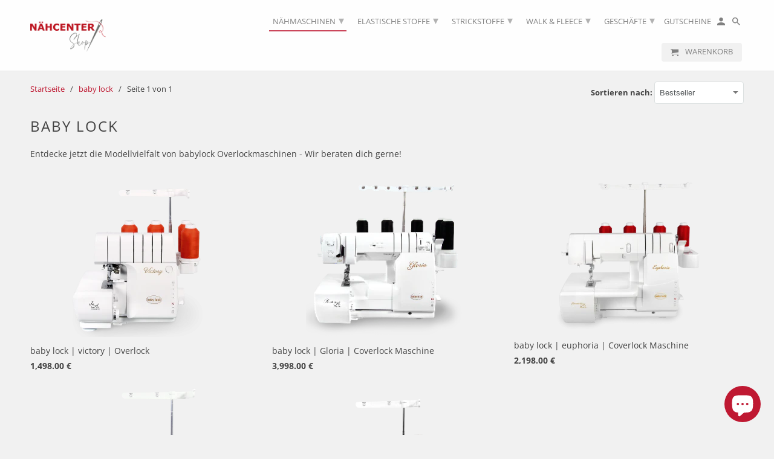

--- FILE ---
content_type: text/html; charset=utf-8
request_url: https://www.naehcenter-shop.de/collections/baby-lock
body_size: 21266
content:
<!DOCTYPE html>
<html lang="de">
  <head>
    <meta charset="utf-8">
    <meta http-equiv="cleartype" content="on">
    <meta name="robots" content="index,follow">
    
    <meta name="google-site-verification" content="zyIGUxQJ7Z3wL3NufX6T6wpnXcdEu4QMQh861FLgcrg" />

    
    <title>baby lock Overlock Maschinen online kaufen - Nähcenter</title>

    
      <meta name="description" content="Entdecke jetzt die Modellvielfalt von babylock Overlockmaschinen. Wir beraten dich gerne! Einfaches einfädeln, leichte Handhabung dafür steht babylock ✓ Versandkostenfrei ✓ Besuch uns auch in deinem Stoffladen." />
    

    

<meta name="author" content="Nähcenter">
<meta property="og:url" content="https://www.naehcenter-shop.de/collections/baby-lock">
<meta property="og:site_name" content="Nähcenter">


  <meta property="og:type" content="product.group">
  <meta property="og:title" content="baby lock">
  
    
    <meta property="og:image" content="http://www.naehcenter-shop.de/cdn/shop/products/victory_frei_600x.png?v=1624545010">
    <meta property="og:image:secure_url" content="https://www.naehcenter-shop.de/cdn/shop/products/victory_frei_600x.png?v=1624545010">
  


  <meta property="og:description" content="Entdecke jetzt die Modellvielfalt von babylock Overlockmaschinen. Wir beraten dich gerne! Einfaches einfädeln, leichte Handhabung dafür steht babylock ✓ Versandkostenfrei ✓ Besuch uns auch in deinem Stoffladen.">




<meta name="twitter:card" content="summary">



    
    

    <!-- Mobile Specific Metas -->
    <meta name="HandheldFriendly" content="True">
    <meta name="MobileOptimized" content="320">
    <meta name="viewport" content="width=device-width,initial-scale=1">
    <meta name="theme-color" content="#f1f1f1">

    <!-- Stylesheets for Retina 4.6.0 -->
    <link href="//www.naehcenter-shop.de/cdn/shop/t/14/assets/styles.scss.css?v=108323729298534732101765621067" rel="stylesheet" type="text/css" media="all" />
    <!--[if lte IE 9]>
      <link href="//www.naehcenter-shop.de/cdn/shop/t/14/assets/ie.css?v=16370617434440559491561482260" rel="stylesheet" type="text/css" media="all" />
    <![endif]-->

     
      <link rel="shortcut icon" type="image/x-icon" href="//www.naehcenter-shop.de/cdn/shop/files/favicon-32x32_180x180.png?v=1613581354">
      <link rel="apple-touch-icon" href="//www.naehcenter-shop.de/cdn/shop/files/favicon-32x32_180x180.png?v=1613581354"/>
      <link rel="apple-touch-icon" sizes="72x72" href="//www.naehcenter-shop.de/cdn/shop/files/favicon-32x32_72x72.png?v=1613581354"/>
      <link rel="apple-touch-icon" sizes="114x114" href="//www.naehcenter-shop.de/cdn/shop/files/favicon-32x32_114x114.png?v=1613581354"/>
      <link rel="apple-touch-icon" sizes="180x180" href="//www.naehcenter-shop.de/cdn/shop/files/favicon-32x32_180x180.png?v=1613581354"/>
      <link rel="apple-touch-icon" sizes="228x228" href="//www.naehcenter-shop.de/cdn/shop/files/favicon-32x32_228x228.png?v=1613581354"/>
    

    <link rel="canonical" href="https://www.naehcenter-shop.de/collections/baby-lock" />

    

    <script src="//www.naehcenter-shop.de/cdn/shop/t/14/assets/app.js?v=49386393378942373221590395133" type="text/javascript"></script>
    <script>window.performance && window.performance.mark && window.performance.mark('shopify.content_for_header.start');</script><meta id="shopify-digital-wallet" name="shopify-digital-wallet" content="/4520025/digital_wallets/dialog">
<meta name="shopify-checkout-api-token" content="1b379ca1403f4392af27c1adcc412682">
<meta id="in-context-paypal-metadata" data-shop-id="4520025" data-venmo-supported="false" data-environment="production" data-locale="de_DE" data-paypal-v4="true" data-currency="EUR">
<link rel="alternate" type="application/atom+xml" title="Feed" href="/collections/baby-lock.atom" />
<link rel="alternate" type="application/json+oembed" href="https://www.naehcenter-shop.de/collections/baby-lock.oembed">
<script async="async" src="/checkouts/internal/preloads.js?locale=de-DE"></script>
<script id="shopify-features" type="application/json">{"accessToken":"1b379ca1403f4392af27c1adcc412682","betas":["rich-media-storefront-analytics"],"domain":"www.naehcenter-shop.de","predictiveSearch":true,"shopId":4520025,"locale":"de"}</script>
<script>var Shopify = Shopify || {};
Shopify.shop = "grelu.myshopify.com";
Shopify.locale = "de";
Shopify.currency = {"active":"EUR","rate":"1.0"};
Shopify.country = "DE";
Shopify.theme = {"name":"grelu-retina","id":37736349798,"schema_name":"Retina","schema_version":"4.6.0","theme_store_id":null,"role":"main"};
Shopify.theme.handle = "null";
Shopify.theme.style = {"id":null,"handle":null};
Shopify.cdnHost = "www.naehcenter-shop.de/cdn";
Shopify.routes = Shopify.routes || {};
Shopify.routes.root = "/";</script>
<script type="module">!function(o){(o.Shopify=o.Shopify||{}).modules=!0}(window);</script>
<script>!function(o){function n(){var o=[];function n(){o.push(Array.prototype.slice.apply(arguments))}return n.q=o,n}var t=o.Shopify=o.Shopify||{};t.loadFeatures=n(),t.autoloadFeatures=n()}(window);</script>
<script id="shop-js-analytics" type="application/json">{"pageType":"collection"}</script>
<script defer="defer" async type="module" src="//www.naehcenter-shop.de/cdn/shopifycloud/shop-js/modules/v2/client.init-shop-cart-sync_kxAhZfSm.de.esm.js"></script>
<script defer="defer" async type="module" src="//www.naehcenter-shop.de/cdn/shopifycloud/shop-js/modules/v2/chunk.common_5BMd6ono.esm.js"></script>
<script type="module">
  await import("//www.naehcenter-shop.de/cdn/shopifycloud/shop-js/modules/v2/client.init-shop-cart-sync_kxAhZfSm.de.esm.js");
await import("//www.naehcenter-shop.de/cdn/shopifycloud/shop-js/modules/v2/chunk.common_5BMd6ono.esm.js");

  window.Shopify.SignInWithShop?.initShopCartSync?.({"fedCMEnabled":true,"windoidEnabled":true});

</script>
<script>(function() {
  var isLoaded = false;
  function asyncLoad() {
    if (isLoaded) return;
    isLoaded = true;
    var urls = ["https:\/\/gdprcdn.b-cdn.net\/js\/gdpr_cookie_consent.min.js?shop=grelu.myshopify.com","https:\/\/gtranslate.io\/shopify\/gtranslate.js?shop=grelu.myshopify.com"];
    for (var i = 0; i < urls.length; i++) {
      var s = document.createElement('script');
      s.type = 'text/javascript';
      s.async = true;
      s.src = urls[i];
      var x = document.getElementsByTagName('script')[0];
      x.parentNode.insertBefore(s, x);
    }
  };
  if(window.attachEvent) {
    window.attachEvent('onload', asyncLoad);
  } else {
    window.addEventListener('load', asyncLoad, false);
  }
})();</script>
<script id="__st">var __st={"a":4520025,"offset":3600,"reqid":"704c0951-0bca-4707-9233-aab900442bca-1768995300","pageurl":"www.naehcenter-shop.de\/collections\/baby-lock","u":"bf7636349510","p":"collection","rtyp":"collection","rid":154740129894};</script>
<script>window.ShopifyPaypalV4VisibilityTracking = true;</script>
<script id="captcha-bootstrap">!function(){'use strict';const t='contact',e='account',n='new_comment',o=[[t,t],['blogs',n],['comments',n],[t,'customer']],c=[[e,'customer_login'],[e,'guest_login'],[e,'recover_customer_password'],[e,'create_customer']],r=t=>t.map((([t,e])=>`form[action*='/${t}']:not([data-nocaptcha='true']) input[name='form_type'][value='${e}']`)).join(','),a=t=>()=>t?[...document.querySelectorAll(t)].map((t=>t.form)):[];function s(){const t=[...o],e=r(t);return a(e)}const i='password',u='form_key',d=['recaptcha-v3-token','g-recaptcha-response','h-captcha-response',i],f=()=>{try{return window.sessionStorage}catch{return}},m='__shopify_v',_=t=>t.elements[u];function p(t,e,n=!1){try{const o=window.sessionStorage,c=JSON.parse(o.getItem(e)),{data:r}=function(t){const{data:e,action:n}=t;return t[m]||n?{data:e,action:n}:{data:t,action:n}}(c);for(const[e,n]of Object.entries(r))t.elements[e]&&(t.elements[e].value=n);n&&o.removeItem(e)}catch(o){console.error('form repopulation failed',{error:o})}}const l='form_type',E='cptcha';function T(t){t.dataset[E]=!0}const w=window,h=w.document,L='Shopify',v='ce_forms',y='captcha';let A=!1;((t,e)=>{const n=(g='f06e6c50-85a8-45c8-87d0-21a2b65856fe',I='https://cdn.shopify.com/shopifycloud/storefront-forms-hcaptcha/ce_storefront_forms_captcha_hcaptcha.v1.5.2.iife.js',D={infoText:'Durch hCaptcha geschützt',privacyText:'Datenschutz',termsText:'Allgemeine Geschäftsbedingungen'},(t,e,n)=>{const o=w[L][v],c=o.bindForm;if(c)return c(t,g,e,D).then(n);var r;o.q.push([[t,g,e,D],n]),r=I,A||(h.body.append(Object.assign(h.createElement('script'),{id:'captcha-provider',async:!0,src:r})),A=!0)});var g,I,D;w[L]=w[L]||{},w[L][v]=w[L][v]||{},w[L][v].q=[],w[L][y]=w[L][y]||{},w[L][y].protect=function(t,e){n(t,void 0,e),T(t)},Object.freeze(w[L][y]),function(t,e,n,w,h,L){const[v,y,A,g]=function(t,e,n){const i=e?o:[],u=t?c:[],d=[...i,...u],f=r(d),m=r(i),_=r(d.filter((([t,e])=>n.includes(e))));return[a(f),a(m),a(_),s()]}(w,h,L),I=t=>{const e=t.target;return e instanceof HTMLFormElement?e:e&&e.form},D=t=>v().includes(t);t.addEventListener('submit',(t=>{const e=I(t);if(!e)return;const n=D(e)&&!e.dataset.hcaptchaBound&&!e.dataset.recaptchaBound,o=_(e),c=g().includes(e)&&(!o||!o.value);(n||c)&&t.preventDefault(),c&&!n&&(function(t){try{if(!f())return;!function(t){const e=f();if(!e)return;const n=_(t);if(!n)return;const o=n.value;o&&e.removeItem(o)}(t);const e=Array.from(Array(32),(()=>Math.random().toString(36)[2])).join('');!function(t,e){_(t)||t.append(Object.assign(document.createElement('input'),{type:'hidden',name:u})),t.elements[u].value=e}(t,e),function(t,e){const n=f();if(!n)return;const o=[...t.querySelectorAll(`input[type='${i}']`)].map((({name:t})=>t)),c=[...d,...o],r={};for(const[a,s]of new FormData(t).entries())c.includes(a)||(r[a]=s);n.setItem(e,JSON.stringify({[m]:1,action:t.action,data:r}))}(t,e)}catch(e){console.error('failed to persist form',e)}}(e),e.submit())}));const S=(t,e)=>{t&&!t.dataset[E]&&(n(t,e.some((e=>e===t))),T(t))};for(const o of['focusin','change'])t.addEventListener(o,(t=>{const e=I(t);D(e)&&S(e,y())}));const B=e.get('form_key'),M=e.get(l),P=B&&M;t.addEventListener('DOMContentLoaded',(()=>{const t=y();if(P)for(const e of t)e.elements[l].value===M&&p(e,B);[...new Set([...A(),...v().filter((t=>'true'===t.dataset.shopifyCaptcha))])].forEach((e=>S(e,t)))}))}(h,new URLSearchParams(w.location.search),n,t,e,['guest_login'])})(!0,!0)}();</script>
<script integrity="sha256-4kQ18oKyAcykRKYeNunJcIwy7WH5gtpwJnB7kiuLZ1E=" data-source-attribution="shopify.loadfeatures" defer="defer" src="//www.naehcenter-shop.de/cdn/shopifycloud/storefront/assets/storefront/load_feature-a0a9edcb.js" crossorigin="anonymous"></script>
<script data-source-attribution="shopify.dynamic_checkout.dynamic.init">var Shopify=Shopify||{};Shopify.PaymentButton=Shopify.PaymentButton||{isStorefrontPortableWallets:!0,init:function(){window.Shopify.PaymentButton.init=function(){};var t=document.createElement("script");t.src="https://www.naehcenter-shop.de/cdn/shopifycloud/portable-wallets/latest/portable-wallets.de.js",t.type="module",document.head.appendChild(t)}};
</script>
<script data-source-attribution="shopify.dynamic_checkout.buyer_consent">
  function portableWalletsHideBuyerConsent(e){var t=document.getElementById("shopify-buyer-consent"),n=document.getElementById("shopify-subscription-policy-button");t&&n&&(t.classList.add("hidden"),t.setAttribute("aria-hidden","true"),n.removeEventListener("click",e))}function portableWalletsShowBuyerConsent(e){var t=document.getElementById("shopify-buyer-consent"),n=document.getElementById("shopify-subscription-policy-button");t&&n&&(t.classList.remove("hidden"),t.removeAttribute("aria-hidden"),n.addEventListener("click",e))}window.Shopify?.PaymentButton&&(window.Shopify.PaymentButton.hideBuyerConsent=portableWalletsHideBuyerConsent,window.Shopify.PaymentButton.showBuyerConsent=portableWalletsShowBuyerConsent);
</script>
<script data-source-attribution="shopify.dynamic_checkout.cart.bootstrap">document.addEventListener("DOMContentLoaded",(function(){function t(){return document.querySelector("shopify-accelerated-checkout-cart, shopify-accelerated-checkout")}if(t())Shopify.PaymentButton.init();else{new MutationObserver((function(e,n){t()&&(Shopify.PaymentButton.init(),n.disconnect())})).observe(document.body,{childList:!0,subtree:!0})}}));
</script>
<script id='scb4127' type='text/javascript' async='' src='https://www.naehcenter-shop.de/cdn/shopifycloud/privacy-banner/storefront-banner.js'></script><link id="shopify-accelerated-checkout-styles" rel="stylesheet" media="screen" href="https://www.naehcenter-shop.de/cdn/shopifycloud/portable-wallets/latest/accelerated-checkout-backwards-compat.css" crossorigin="anonymous">
<style id="shopify-accelerated-checkout-cart">
        #shopify-buyer-consent {
  margin-top: 1em;
  display: inline-block;
  width: 100%;
}

#shopify-buyer-consent.hidden {
  display: none;
}

#shopify-subscription-policy-button {
  background: none;
  border: none;
  padding: 0;
  text-decoration: underline;
  font-size: inherit;
  cursor: pointer;
}

#shopify-subscription-policy-button::before {
  box-shadow: none;
}

      </style>

<script>window.performance && window.performance.mark && window.performance.mark('shopify.content_for_header.end');</script>
    
    <noscript>
      <style>
        img.lazyload[data-sizes="auto"] {
          display: none !important;
        }
        .lazyload--mirage+.transition-helper {
          display: none;
        }
        .image__fallback {
          width: 100vw;
          display: block !important;
          max-width: 100vw !important;
          margin-bottom: 0;
        }
        .product_section:not(.product_slideshow_animation--slide) .flexslider.product_gallery .slides li {
          display: block !important;
        }
        .no-js-only {
          display: inherit !important;
        }
        .icon-cart.cart-button {
          display: none;
        }
        .lazyload {
          opacity: 1;
          -webkit-filter: blur(0);
          filter: blur(0);
        }
        .animate_right,
        .animate_left,
        .animate_up,
        .animate_down {
          opacity: 1;
        }
        .flexslider .slides>li {
          display: block;
        }
        .product_section .product_form {
          opacity: 1;
        }
        .multi_select,
        form .select {
          display: block !important;
        }
        .swatch_options {
          display: none;
        }
        .primary_logo {
          display: block;
        }
      </style>
    </noscript>
  <script src="https://cdn.shopify.com/extensions/e8878072-2f6b-4e89-8082-94b04320908d/inbox-1254/assets/inbox-chat-loader.js" type="text/javascript" defer="defer"></script>
<link href="https://monorail-edge.shopifysvc.com" rel="dns-prefetch">
<script>(function(){if ("sendBeacon" in navigator && "performance" in window) {try {var session_token_from_headers = performance.getEntriesByType('navigation')[0].serverTiming.find(x => x.name == '_s').description;} catch {var session_token_from_headers = undefined;}var session_cookie_matches = document.cookie.match(/_shopify_s=([^;]*)/);var session_token_from_cookie = session_cookie_matches && session_cookie_matches.length === 2 ? session_cookie_matches[1] : "";var session_token = session_token_from_headers || session_token_from_cookie || "";function handle_abandonment_event(e) {var entries = performance.getEntries().filter(function(entry) {return /monorail-edge.shopifysvc.com/.test(entry.name);});if (!window.abandonment_tracked && entries.length === 0) {window.abandonment_tracked = true;var currentMs = Date.now();var navigation_start = performance.timing.navigationStart;var payload = {shop_id: 4520025,url: window.location.href,navigation_start,duration: currentMs - navigation_start,session_token,page_type: "collection"};window.navigator.sendBeacon("https://monorail-edge.shopifysvc.com/v1/produce", JSON.stringify({schema_id: "online_store_buyer_site_abandonment/1.1",payload: payload,metadata: {event_created_at_ms: currentMs,event_sent_at_ms: currentMs}}));}}window.addEventListener('pagehide', handle_abandonment_event);}}());</script>
<script id="web-pixels-manager-setup">(function e(e,d,r,n,o){if(void 0===o&&(o={}),!Boolean(null===(a=null===(i=window.Shopify)||void 0===i?void 0:i.analytics)||void 0===a?void 0:a.replayQueue)){var i,a;window.Shopify=window.Shopify||{};var t=window.Shopify;t.analytics=t.analytics||{};var s=t.analytics;s.replayQueue=[],s.publish=function(e,d,r){return s.replayQueue.push([e,d,r]),!0};try{self.performance.mark("wpm:start")}catch(e){}var l=function(){var e={modern:/Edge?\/(1{2}[4-9]|1[2-9]\d|[2-9]\d{2}|\d{4,})\.\d+(\.\d+|)|Firefox\/(1{2}[4-9]|1[2-9]\d|[2-9]\d{2}|\d{4,})\.\d+(\.\d+|)|Chrom(ium|e)\/(9{2}|\d{3,})\.\d+(\.\d+|)|(Maci|X1{2}).+ Version\/(15\.\d+|(1[6-9]|[2-9]\d|\d{3,})\.\d+)([,.]\d+|)( \(\w+\)|)( Mobile\/\w+|) Safari\/|Chrome.+OPR\/(9{2}|\d{3,})\.\d+\.\d+|(CPU[ +]OS|iPhone[ +]OS|CPU[ +]iPhone|CPU IPhone OS|CPU iPad OS)[ +]+(15[._]\d+|(1[6-9]|[2-9]\d|\d{3,})[._]\d+)([._]\d+|)|Android:?[ /-](13[3-9]|1[4-9]\d|[2-9]\d{2}|\d{4,})(\.\d+|)(\.\d+|)|Android.+Firefox\/(13[5-9]|1[4-9]\d|[2-9]\d{2}|\d{4,})\.\d+(\.\d+|)|Android.+Chrom(ium|e)\/(13[3-9]|1[4-9]\d|[2-9]\d{2}|\d{4,})\.\d+(\.\d+|)|SamsungBrowser\/([2-9]\d|\d{3,})\.\d+/,legacy:/Edge?\/(1[6-9]|[2-9]\d|\d{3,})\.\d+(\.\d+|)|Firefox\/(5[4-9]|[6-9]\d|\d{3,})\.\d+(\.\d+|)|Chrom(ium|e)\/(5[1-9]|[6-9]\d|\d{3,})\.\d+(\.\d+|)([\d.]+$|.*Safari\/(?![\d.]+ Edge\/[\d.]+$))|(Maci|X1{2}).+ Version\/(10\.\d+|(1[1-9]|[2-9]\d|\d{3,})\.\d+)([,.]\d+|)( \(\w+\)|)( Mobile\/\w+|) Safari\/|Chrome.+OPR\/(3[89]|[4-9]\d|\d{3,})\.\d+\.\d+|(CPU[ +]OS|iPhone[ +]OS|CPU[ +]iPhone|CPU IPhone OS|CPU iPad OS)[ +]+(10[._]\d+|(1[1-9]|[2-9]\d|\d{3,})[._]\d+)([._]\d+|)|Android:?[ /-](13[3-9]|1[4-9]\d|[2-9]\d{2}|\d{4,})(\.\d+|)(\.\d+|)|Mobile Safari.+OPR\/([89]\d|\d{3,})\.\d+\.\d+|Android.+Firefox\/(13[5-9]|1[4-9]\d|[2-9]\d{2}|\d{4,})\.\d+(\.\d+|)|Android.+Chrom(ium|e)\/(13[3-9]|1[4-9]\d|[2-9]\d{2}|\d{4,})\.\d+(\.\d+|)|Android.+(UC? ?Browser|UCWEB|U3)[ /]?(15\.([5-9]|\d{2,})|(1[6-9]|[2-9]\d|\d{3,})\.\d+)\.\d+|SamsungBrowser\/(5\.\d+|([6-9]|\d{2,})\.\d+)|Android.+MQ{2}Browser\/(14(\.(9|\d{2,})|)|(1[5-9]|[2-9]\d|\d{3,})(\.\d+|))(\.\d+|)|K[Aa][Ii]OS\/(3\.\d+|([4-9]|\d{2,})\.\d+)(\.\d+|)/},d=e.modern,r=e.legacy,n=navigator.userAgent;return n.match(d)?"modern":n.match(r)?"legacy":"unknown"}(),u="modern"===l?"modern":"legacy",c=(null!=n?n:{modern:"",legacy:""})[u],f=function(e){return[e.baseUrl,"/wpm","/b",e.hashVersion,"modern"===e.buildTarget?"m":"l",".js"].join("")}({baseUrl:d,hashVersion:r,buildTarget:u}),m=function(e){var d=e.version,r=e.bundleTarget,n=e.surface,o=e.pageUrl,i=e.monorailEndpoint;return{emit:function(e){var a=e.status,t=e.errorMsg,s=(new Date).getTime(),l=JSON.stringify({metadata:{event_sent_at_ms:s},events:[{schema_id:"web_pixels_manager_load/3.1",payload:{version:d,bundle_target:r,page_url:o,status:a,surface:n,error_msg:t},metadata:{event_created_at_ms:s}}]});if(!i)return console&&console.warn&&console.warn("[Web Pixels Manager] No Monorail endpoint provided, skipping logging."),!1;try{return self.navigator.sendBeacon.bind(self.navigator)(i,l)}catch(e){}var u=new XMLHttpRequest;try{return u.open("POST",i,!0),u.setRequestHeader("Content-Type","text/plain"),u.send(l),!0}catch(e){return console&&console.warn&&console.warn("[Web Pixels Manager] Got an unhandled error while logging to Monorail."),!1}}}}({version:r,bundleTarget:l,surface:e.surface,pageUrl:self.location.href,monorailEndpoint:e.monorailEndpoint});try{o.browserTarget=l,function(e){var d=e.src,r=e.async,n=void 0===r||r,o=e.onload,i=e.onerror,a=e.sri,t=e.scriptDataAttributes,s=void 0===t?{}:t,l=document.createElement("script"),u=document.querySelector("head"),c=document.querySelector("body");if(l.async=n,l.src=d,a&&(l.integrity=a,l.crossOrigin="anonymous"),s)for(var f in s)if(Object.prototype.hasOwnProperty.call(s,f))try{l.dataset[f]=s[f]}catch(e){}if(o&&l.addEventListener("load",o),i&&l.addEventListener("error",i),u)u.appendChild(l);else{if(!c)throw new Error("Did not find a head or body element to append the script");c.appendChild(l)}}({src:f,async:!0,onload:function(){if(!function(){var e,d;return Boolean(null===(d=null===(e=window.Shopify)||void 0===e?void 0:e.analytics)||void 0===d?void 0:d.initialized)}()){var d=window.webPixelsManager.init(e)||void 0;if(d){var r=window.Shopify.analytics;r.replayQueue.forEach((function(e){var r=e[0],n=e[1],o=e[2];d.publishCustomEvent(r,n,o)})),r.replayQueue=[],r.publish=d.publishCustomEvent,r.visitor=d.visitor,r.initialized=!0}}},onerror:function(){return m.emit({status:"failed",errorMsg:"".concat(f," has failed to load")})},sri:function(e){var d=/^sha384-[A-Za-z0-9+/=]+$/;return"string"==typeof e&&d.test(e)}(c)?c:"",scriptDataAttributes:o}),m.emit({status:"loading"})}catch(e){m.emit({status:"failed",errorMsg:(null==e?void 0:e.message)||"Unknown error"})}}})({shopId: 4520025,storefrontBaseUrl: "https://www.naehcenter-shop.de",extensionsBaseUrl: "https://extensions.shopifycdn.com/cdn/shopifycloud/web-pixels-manager",monorailEndpoint: "https://monorail-edge.shopifysvc.com/unstable/produce_batch",surface: "storefront-renderer",enabledBetaFlags: ["2dca8a86"],webPixelsConfigList: [{"id":"1056145672","configuration":"{\"config\":\"{\\\"pixel_id\\\":\\\"G-SCLN8NS8M7\\\",\\\"gtag_events\\\":[{\\\"type\\\":\\\"purchase\\\",\\\"action_label\\\":\\\"G-SCLN8NS8M7\\\"},{\\\"type\\\":\\\"page_view\\\",\\\"action_label\\\":\\\"G-SCLN8NS8M7\\\"},{\\\"type\\\":\\\"view_item\\\",\\\"action_label\\\":\\\"G-SCLN8NS8M7\\\"},{\\\"type\\\":\\\"search\\\",\\\"action_label\\\":\\\"G-SCLN8NS8M7\\\"},{\\\"type\\\":\\\"add_to_cart\\\",\\\"action_label\\\":\\\"G-SCLN8NS8M7\\\"},{\\\"type\\\":\\\"begin_checkout\\\",\\\"action_label\\\":\\\"G-SCLN8NS8M7\\\"},{\\\"type\\\":\\\"add_payment_info\\\",\\\"action_label\\\":\\\"G-SCLN8NS8M7\\\"}],\\\"enable_monitoring_mode\\\":false}\"}","eventPayloadVersion":"v1","runtimeContext":"OPEN","scriptVersion":"b2a88bafab3e21179ed38636efcd8a93","type":"APP","apiClientId":1780363,"privacyPurposes":[],"dataSharingAdjustments":{"protectedCustomerApprovalScopes":["read_customer_address","read_customer_email","read_customer_name","read_customer_personal_data","read_customer_phone"]}},{"id":"421560584","configuration":"{\"pixel_id\":\"1985488788349846\",\"pixel_type\":\"facebook_pixel\",\"metaapp_system_user_token\":\"-\"}","eventPayloadVersion":"v1","runtimeContext":"OPEN","scriptVersion":"ca16bc87fe92b6042fbaa3acc2fbdaa6","type":"APP","apiClientId":2329312,"privacyPurposes":["ANALYTICS","MARKETING","SALE_OF_DATA"],"dataSharingAdjustments":{"protectedCustomerApprovalScopes":["read_customer_address","read_customer_email","read_customer_name","read_customer_personal_data","read_customer_phone"]}},{"id":"148177160","configuration":"{\"tagID\":\"2613647145242\"}","eventPayloadVersion":"v1","runtimeContext":"STRICT","scriptVersion":"18031546ee651571ed29edbe71a3550b","type":"APP","apiClientId":3009811,"privacyPurposes":["ANALYTICS","MARKETING","SALE_OF_DATA"],"dataSharingAdjustments":{"protectedCustomerApprovalScopes":["read_customer_address","read_customer_email","read_customer_name","read_customer_personal_data","read_customer_phone"]}},{"id":"183501064","eventPayloadVersion":"v1","runtimeContext":"LAX","scriptVersion":"1","type":"CUSTOM","privacyPurposes":["ANALYTICS"],"name":"Google Analytics tag (migrated)"},{"id":"shopify-app-pixel","configuration":"{}","eventPayloadVersion":"v1","runtimeContext":"STRICT","scriptVersion":"0450","apiClientId":"shopify-pixel","type":"APP","privacyPurposes":["ANALYTICS","MARKETING"]},{"id":"shopify-custom-pixel","eventPayloadVersion":"v1","runtimeContext":"LAX","scriptVersion":"0450","apiClientId":"shopify-pixel","type":"CUSTOM","privacyPurposes":["ANALYTICS","MARKETING"]}],isMerchantRequest: false,initData: {"shop":{"name":"Nähcenter","paymentSettings":{"currencyCode":"EUR"},"myshopifyDomain":"grelu.myshopify.com","countryCode":"DE","storefrontUrl":"https:\/\/www.naehcenter-shop.de"},"customer":null,"cart":null,"checkout":null,"productVariants":[],"purchasingCompany":null},},"https://www.naehcenter-shop.de/cdn","fcfee988w5aeb613cpc8e4bc33m6693e112",{"modern":"","legacy":""},{"shopId":"4520025","storefrontBaseUrl":"https:\/\/www.naehcenter-shop.de","extensionBaseUrl":"https:\/\/extensions.shopifycdn.com\/cdn\/shopifycloud\/web-pixels-manager","surface":"storefront-renderer","enabledBetaFlags":"[\"2dca8a86\"]","isMerchantRequest":"false","hashVersion":"fcfee988w5aeb613cpc8e4bc33m6693e112","publish":"custom","events":"[[\"page_viewed\",{}],[\"collection_viewed\",{\"collection\":{\"id\":\"154740129894\",\"title\":\"baby lock\",\"productVariants\":[{\"price\":{\"amount\":1498.0,\"currencyCode\":\"EUR\"},\"product\":{\"title\":\"baby lock | victory | Overlock\",\"vendor\":\"baby lock\",\"id\":\"4399799664742\",\"untranslatedTitle\":\"baby lock | victory | Overlock\",\"url\":\"\/products\/baby-lock-victory-overlock\",\"type\":\"Nähmaschine\"},\"id\":\"32097408548966\",\"image\":{\"src\":\"\/\/www.naehcenter-shop.de\/cdn\/shop\/products\/victory_frei.png?v=1624545010\"},\"sku\":\"victory\",\"title\":\"Default Title\",\"untranslatedTitle\":\"Default Title\"},{\"price\":{\"amount\":3998.0,\"currencyCode\":\"EUR\"},\"product\":{\"title\":\"baby lock | Gloria | Coverlock Maschine\",\"vendor\":\"baby lock\",\"id\":\"7989179121928\",\"untranslatedTitle\":\"baby lock | Gloria | Coverlock Maschine\",\"url\":\"\/products\/baby-lock-gloria-coverlock-maschine\",\"type\":\"Nähmaschine\"},\"id\":\"43604429111560\",\"image\":{\"src\":\"\/\/www.naehcenter-shop.de\/cdn\/shop\/products\/gloria.png?v=1658933839\"},\"sku\":\"Glo22027\",\"title\":\"Default Title\",\"untranslatedTitle\":\"Default Title\"},{\"price\":{\"amount\":2198.0,\"currencyCode\":\"EUR\"},\"product\":{\"title\":\"baby lock | euphoria | Coverlock Maschine\",\"vendor\":\"baby lock\",\"id\":\"4948457816166\",\"untranslatedTitle\":\"baby lock | euphoria | Coverlock Maschine\",\"url\":\"\/products\/baby-lock-euphoria-coverlock-maschine\",\"type\":\"Nähmaschine\"},\"id\":\"32134447792230\",\"image\":{\"src\":\"\/\/www.naehcenter-shop.de\/cdn\/shop\/products\/euphoria_front_frei_0.png?v=1624545040\"},\"sku\":\"131020\",\"title\":\"Default Title\",\"untranslatedTitle\":\"Default Title\"},{\"price\":{\"amount\":1798.0,\"currencyCode\":\"EUR\"},\"product\":{\"title\":\"baby lock | enlighten | Overlock\",\"vendor\":\"baby lock\",\"id\":\"4399814049894\",\"untranslatedTitle\":\"baby lock | enlighten | Overlock\",\"url\":\"\/products\/baby-lock-enlighten-overlock\",\"type\":\"Nähmaschine\"},\"id\":\"32097405927526\",\"image\":{\"src\":\"\/\/www.naehcenter-shop.de\/cdn\/shop\/products\/enlighten_upgrade2_frei_rgb_0.png?v=1624544255\"},\"sku\":\"enlighten\",\"title\":\"Default Title\",\"untranslatedTitle\":\"Default Title\"},{\"price\":{\"amount\":1098.0,\"currencyCode\":\"EUR\"},\"product\":{\"title\":\"baby lock | enspire | Overlock\",\"vendor\":\"baby lock\",\"id\":\"4399671836774\",\"untranslatedTitle\":\"baby lock | enspire | Overlock\",\"url\":\"\/products\/baby-lock-enspire-overlock\",\"type\":\"Nähmaschine\"},\"id\":\"32097407696998\",\"image\":{\"src\":\"\/\/www.naehcenter-shop.de\/cdn\/shop\/products\/enspire_braune_konen_frei_rgb_upgrade.png?v=1624544563\"},\"sku\":\"enspire\",\"title\":\"Default Title\",\"untranslatedTitle\":\"Default Title\"}]}}]]"});</script><script>
  window.ShopifyAnalytics = window.ShopifyAnalytics || {};
  window.ShopifyAnalytics.meta = window.ShopifyAnalytics.meta || {};
  window.ShopifyAnalytics.meta.currency = 'EUR';
  var meta = {"products":[{"id":4399799664742,"gid":"gid:\/\/shopify\/Product\/4399799664742","vendor":"baby lock","type":"Nähmaschine","handle":"baby-lock-victory-overlock","variants":[{"id":32097408548966,"price":149800,"name":"baby lock | victory | Overlock","public_title":null,"sku":"victory"}],"remote":false},{"id":7989179121928,"gid":"gid:\/\/shopify\/Product\/7989179121928","vendor":"baby lock","type":"Nähmaschine","handle":"baby-lock-gloria-coverlock-maschine","variants":[{"id":43604429111560,"price":399800,"name":"baby lock | Gloria | Coverlock Maschine","public_title":null,"sku":"Glo22027"}],"remote":false},{"id":4948457816166,"gid":"gid:\/\/shopify\/Product\/4948457816166","vendor":"baby lock","type":"Nähmaschine","handle":"baby-lock-euphoria-coverlock-maschine","variants":[{"id":32134447792230,"price":219800,"name":"baby lock | euphoria | Coverlock Maschine","public_title":null,"sku":"131020"}],"remote":false},{"id":4399814049894,"gid":"gid:\/\/shopify\/Product\/4399814049894","vendor":"baby lock","type":"Nähmaschine","handle":"baby-lock-enlighten-overlock","variants":[{"id":32097405927526,"price":179800,"name":"baby lock | enlighten | Overlock","public_title":null,"sku":"enlighten"}],"remote":false},{"id":4399671836774,"gid":"gid:\/\/shopify\/Product\/4399671836774","vendor":"baby lock","type":"Nähmaschine","handle":"baby-lock-enspire-overlock","variants":[{"id":32097407696998,"price":109800,"name":"baby lock | enspire | Overlock","public_title":null,"sku":"enspire"}],"remote":false}],"page":{"pageType":"collection","resourceType":"collection","resourceId":154740129894,"requestId":"704c0951-0bca-4707-9233-aab900442bca-1768995300"}};
  for (var attr in meta) {
    window.ShopifyAnalytics.meta[attr] = meta[attr];
  }
</script>
<script class="analytics">
  (function () {
    var customDocumentWrite = function(content) {
      var jquery = null;

      if (window.jQuery) {
        jquery = window.jQuery;
      } else if (window.Checkout && window.Checkout.$) {
        jquery = window.Checkout.$;
      }

      if (jquery) {
        jquery('body').append(content);
      }
    };

    var hasLoggedConversion = function(token) {
      if (token) {
        return document.cookie.indexOf('loggedConversion=' + token) !== -1;
      }
      return false;
    }

    var setCookieIfConversion = function(token) {
      if (token) {
        var twoMonthsFromNow = new Date(Date.now());
        twoMonthsFromNow.setMonth(twoMonthsFromNow.getMonth() + 2);

        document.cookie = 'loggedConversion=' + token + '; expires=' + twoMonthsFromNow;
      }
    }

    var trekkie = window.ShopifyAnalytics.lib = window.trekkie = window.trekkie || [];
    if (trekkie.integrations) {
      return;
    }
    trekkie.methods = [
      'identify',
      'page',
      'ready',
      'track',
      'trackForm',
      'trackLink'
    ];
    trekkie.factory = function(method) {
      return function() {
        var args = Array.prototype.slice.call(arguments);
        args.unshift(method);
        trekkie.push(args);
        return trekkie;
      };
    };
    for (var i = 0; i < trekkie.methods.length; i++) {
      var key = trekkie.methods[i];
      trekkie[key] = trekkie.factory(key);
    }
    trekkie.load = function(config) {
      trekkie.config = config || {};
      trekkie.config.initialDocumentCookie = document.cookie;
      var first = document.getElementsByTagName('script')[0];
      var script = document.createElement('script');
      script.type = 'text/javascript';
      script.onerror = function(e) {
        var scriptFallback = document.createElement('script');
        scriptFallback.type = 'text/javascript';
        scriptFallback.onerror = function(error) {
                var Monorail = {
      produce: function produce(monorailDomain, schemaId, payload) {
        var currentMs = new Date().getTime();
        var event = {
          schema_id: schemaId,
          payload: payload,
          metadata: {
            event_created_at_ms: currentMs,
            event_sent_at_ms: currentMs
          }
        };
        return Monorail.sendRequest("https://" + monorailDomain + "/v1/produce", JSON.stringify(event));
      },
      sendRequest: function sendRequest(endpointUrl, payload) {
        // Try the sendBeacon API
        if (window && window.navigator && typeof window.navigator.sendBeacon === 'function' && typeof window.Blob === 'function' && !Monorail.isIos12()) {
          var blobData = new window.Blob([payload], {
            type: 'text/plain'
          });

          if (window.navigator.sendBeacon(endpointUrl, blobData)) {
            return true;
          } // sendBeacon was not successful

        } // XHR beacon

        var xhr = new XMLHttpRequest();

        try {
          xhr.open('POST', endpointUrl);
          xhr.setRequestHeader('Content-Type', 'text/plain');
          xhr.send(payload);
        } catch (e) {
          console.log(e);
        }

        return false;
      },
      isIos12: function isIos12() {
        return window.navigator.userAgent.lastIndexOf('iPhone; CPU iPhone OS 12_') !== -1 || window.navigator.userAgent.lastIndexOf('iPad; CPU OS 12_') !== -1;
      }
    };
    Monorail.produce('monorail-edge.shopifysvc.com',
      'trekkie_storefront_load_errors/1.1',
      {shop_id: 4520025,
      theme_id: 37736349798,
      app_name: "storefront",
      context_url: window.location.href,
      source_url: "//www.naehcenter-shop.de/cdn/s/trekkie.storefront.cd680fe47e6c39ca5d5df5f0a32d569bc48c0f27.min.js"});

        };
        scriptFallback.async = true;
        scriptFallback.src = '//www.naehcenter-shop.de/cdn/s/trekkie.storefront.cd680fe47e6c39ca5d5df5f0a32d569bc48c0f27.min.js';
        first.parentNode.insertBefore(scriptFallback, first);
      };
      script.async = true;
      script.src = '//www.naehcenter-shop.de/cdn/s/trekkie.storefront.cd680fe47e6c39ca5d5df5f0a32d569bc48c0f27.min.js';
      first.parentNode.insertBefore(script, first);
    };
    trekkie.load(
      {"Trekkie":{"appName":"storefront","development":false,"defaultAttributes":{"shopId":4520025,"isMerchantRequest":null,"themeId":37736349798,"themeCityHash":"7844066736290254575","contentLanguage":"de","currency":"EUR","eventMetadataId":"ab8a2d4b-76d6-444a-88cc-c5ee892533fd"},"isServerSideCookieWritingEnabled":true,"monorailRegion":"shop_domain","enabledBetaFlags":["65f19447"]},"Session Attribution":{},"S2S":{"facebookCapiEnabled":false,"source":"trekkie-storefront-renderer","apiClientId":580111}}
    );

    var loaded = false;
    trekkie.ready(function() {
      if (loaded) return;
      loaded = true;

      window.ShopifyAnalytics.lib = window.trekkie;

      var originalDocumentWrite = document.write;
      document.write = customDocumentWrite;
      try { window.ShopifyAnalytics.merchantGoogleAnalytics.call(this); } catch(error) {};
      document.write = originalDocumentWrite;

      window.ShopifyAnalytics.lib.page(null,{"pageType":"collection","resourceType":"collection","resourceId":154740129894,"requestId":"704c0951-0bca-4707-9233-aab900442bca-1768995300","shopifyEmitted":true});

      var match = window.location.pathname.match(/checkouts\/(.+)\/(thank_you|post_purchase)/)
      var token = match? match[1]: undefined;
      if (!hasLoggedConversion(token)) {
        setCookieIfConversion(token);
        window.ShopifyAnalytics.lib.track("Viewed Product Category",{"currency":"EUR","category":"Collection: baby-lock","collectionName":"baby-lock","collectionId":154740129894,"nonInteraction":true},undefined,undefined,{"shopifyEmitted":true});
      }
    });


        var eventsListenerScript = document.createElement('script');
        eventsListenerScript.async = true;
        eventsListenerScript.src = "//www.naehcenter-shop.de/cdn/shopifycloud/storefront/assets/shop_events_listener-3da45d37.js";
        document.getElementsByTagName('head')[0].appendChild(eventsListenerScript);

})();</script>
  <script>
  if (!window.ga || (window.ga && typeof window.ga !== 'function')) {
    window.ga = function ga() {
      (window.ga.q = window.ga.q || []).push(arguments);
      if (window.Shopify && window.Shopify.analytics && typeof window.Shopify.analytics.publish === 'function') {
        window.Shopify.analytics.publish("ga_stub_called", {}, {sendTo: "google_osp_migration"});
      }
      console.error("Shopify's Google Analytics stub called with:", Array.from(arguments), "\nSee https://help.shopify.com/manual/promoting-marketing/pixels/pixel-migration#google for more information.");
    };
    if (window.Shopify && window.Shopify.analytics && typeof window.Shopify.analytics.publish === 'function') {
      window.Shopify.analytics.publish("ga_stub_initialized", {}, {sendTo: "google_osp_migration"});
    }
  }
</script>
<script
  defer
  src="https://www.naehcenter-shop.de/cdn/shopifycloud/perf-kit/shopify-perf-kit-3.0.4.min.js"
  data-application="storefront-renderer"
  data-shop-id="4520025"
  data-render-region="gcp-us-east1"
  data-page-type="collection"
  data-theme-instance-id="37736349798"
  data-theme-name="Retina"
  data-theme-version="4.6.0"
  data-monorail-region="shop_domain"
  data-resource-timing-sampling-rate="10"
  data-shs="true"
  data-shs-beacon="true"
  data-shs-export-with-fetch="true"
  data-shs-logs-sample-rate="1"
  data-shs-beacon-endpoint="https://www.naehcenter-shop.de/api/collect"
></script>
</head>
  
  <body class="collection "
    data-money-format="{{amount}} €">
    <div id="content_wrapper">

      <div id="shopify-section-header" class="shopify-section header-section"><div id="header" class="mobile-header mobile-sticky-header--true" data-search-enabled="true">
  
  <a href="#nav" class="icon-menu" aria-haspopup="true" aria-label="Menü" role="nav"><span>Menü</span></a>
  
    <a href="https://www.naehcenter-shop.de" title="Nähcenter" class="mobile_logo_inside logo">
      
        <img src="//www.naehcenter-shop.de/cdn/shop/files/Logo_Naehcenter_Shop_410x.png?v=1613581353" alt="Nähcenter" />
      
    </a>
  
  <a href="#cart" class="icon-cart cart-button right"><span>0</span></a>
</div>


<div class="hidden">
  <div id="nav">
    <ul>
      
        
          <li >
            
              <a href="/collections/naehmaschinen">Nähmaschinen</a>
            
            <ul>
              
                
                  <li class="Selected"><a href="/collections/baby-lock">baby lock</a></li>
                
              
                
                <li >
                  
                    <a href="/collections/brother">Brother</a>
                  
                  <ul>
                    
                      <li ><a href="/collections/brother-naehmaschine">Nähmaschinen</a></li>
                    
                      <li ><a href="/collections/brother-over-coverlock">Overlock & Coverlock</a></li>
                    
                      <li ><a href="/collections/brother-stickmaschine">Stickmaschinen</a></li>
                    
                  </ul>
                </li>
                
              
                
                <li >
                  
                    <a href="/collections/elna">elna</a>
                  
                  <ul>
                    
                      <li ><a href="/collections/elna-over-coverlock">Overlock & Coverlock</a></li>
                    
                  </ul>
                </li>
                
              
                
                  <li ><a href="/collections/janome">Janome</a></li>
                
              
                
                  <li ><a href="/collections/pfaff">PFAFF</a></li>
                
              
                
                  <li ><a href="/collections/naehmaschinen-nadeln">Nähmaschinen Nadeln</a></li>
                
              
            </ul>
          </li>
        
      
        
          <li >
            
              <a href="/collections/stoffe">Elastische Stoffe</a>
            
            <ul>
              
                
                <li >
                  
                    <a href="/collections/buendchenstoffe-1">Bündchenstoffe</a>
                  
                  <ul>
                    
                      <li ><a href="/collections/buendchenstoffe-uni">Einfarbig</a></li>
                    
                      <li ><a href="/collections/melange">Meliert</a></li>
                    
                      <li ><a href="/collections/buendchenstoff-streifen">Ringel</a></li>
                    
                      <li ><a href="/collections/hipster-buendchenstoff">Hipster</a></li>
                    
                  </ul>
                </li>
                
              
                
                <li >
                  
                    <a href="/collections/jerseystoffe">Jerseystoffe</a>
                  
                  <ul>
                    
                      <li ><a href="/collections/jerseystoffe-uni">Einfarbig</a></li>
                    
                      <li ><a href="/collections/jerseystoff-meliert">Meliert</a></li>
                    
                      <li ><a href="/collections/waffeljersey">Waffel</a></li>
                    
                  </ul>
                </li>
                
              
                
                <li >
                  
                    <a href="/collections/sweatstoffe">Sweatstoffe</a>
                  
                  <ul>
                    
                      <li ><a href="/collections/sweatstoffe-uni">Einfarbig</a></li>
                    
                      <li ><a href="/collections/sweatstoffe-melange">Meliert</a></li>
                    
                  </ul>
                </li>
                
              
                
                <li >
                  
                    <a href="/collections/french-terry">French Terry</a>
                  
                  <ul>
                    
                      <li ><a href="/collections/french-terry-uni">Einfarbig</a></li>
                    
                      <li ><a href="/collections/french-terry-melange">Meliert</a></li>
                    
                  </ul>
                </li>
                
              
            </ul>
          </li>
        
      
        
          <li >
            
              <a href="/collections/strickstoffe">Strickstoffe</a>
            
            <ul>
              
                
                  <li ><a href="/collections/bono">Bono</a></li>
                
              
                
                  <li ><a href="/collections/strickstoff-skadi">Skadi</a></li>
                
              
            </ul>
          </li>
        
      
        
          <li >
            
              <a href="/collections/walk-fleece">Walk & Fleece</a>
            
            <ul>
              
                
                  <li ><a href="/collections/fleece-stoffe">Fleece</a></li>
                
              
                
                  <li ><a href="/collections/teddystoffe-plusch">Teddy</a></li>
                
              
                
                  <li ><a href="/collections/walkstoffe">Walk</a></li>
                
              
            </ul>
          </li>
        
      
        
          <li >
            
              <a href="/pages/geschaefte">Geschäfte</a>
            
            <ul>
              
                
                  <li ><a href="/pages/naehcenter-braunschweig">Nähcenter Braunschweig</a></li>
                
              
                
                  <li ><a href="/pages/naehcenter-gifhorn">Nähcenter Gifhorn</a></li>
                
              
                
                  <li ><a href="/pages/naehcenter-goslar">Nähcenter Goslar</a></li>
                
              
                
                  <li ><a href="/pages/naehcenter-wolfsburg">Nähcenter Wolfsburg</a></li>
                
              
                
                  <li ><a href="/pages/naehkurs-hannover-mit-grelu-naehen-lernen">Nähkurse</a></li>
                
              
            </ul>
          </li>
        
      
        
          <li ><a href="/collections/geschenkgutscheine">Gutscheine</a></li>
        
      
      
        
          <li>
            <a href="/account/login" id="customer_login_link">Mein Konto</a>
          </li>
        
      
      
    </ul>
  </div>

  <form action="/checkout" method="post" id="cart">
    <ul data-money-format="{{amount}} €" data-shop-currency="EUR" data-shop-name="Nähcenter">
      <li class="mm-subtitle"><a class="mm-subclose continue" href="#cart">Weiter einkaufen</a></li>

      
        <li class="mm-label empty_cart"><a href="/cart">Ihr Warenkorb ist leer</a></li>
      
    </ul>
  </form>
</div>



<div class="header default-header mm-fixed-top Fixed behind-menu--true header_bar  transparent-header--true">

  

  <div class="container">
    <div class="four columns logo" data-secondary-logo>
      <a href="https://www.naehcenter-shop.de" title="Nähcenter">
        
          <img src="//www.naehcenter-shop.de/cdn/shop/files/Logo_Naehcenter_Shop_280x@2x.png?v=1613581353" alt="Nähcenter" class="primary_logo" />

          
            <img src="//www.naehcenter-shop.de/cdn/shop/files/Logo_Naehcenter_Shop_280x@2x.png?v=1613581353" alt="Nähcenter" class="secondary_logo" />
          
        
      </a>
    </div>

    <div class="twelve columns nav mobile_hidden">
      <ul class="menu" role="navigation">
        
        
          

            
            
            
            

            <li class="sub-menu" aria-haspopup="true" aria-expanded="false">
              <a href="/collections/naehmaschinen" class="dropdown-link active">Nähmaschinen
              <span class="arrow">▾</span></a>
              <div class="dropdown  ">
                <ul class="submenu_list">
                  
                  
                  
                    
                    <li><a href="/collections/baby-lock">baby lock</a></li>
                    

                    
                  
                    
                    <li><a href="/collections/brother">Brother</a></li>
                    
                      
                      <li>
                        <a class="sub-link" href="/collections/brother-naehmaschine">Nähmaschinen</a>
                      </li>
                    
                      
                      <li>
                        <a class="sub-link" href="/collections/brother-over-coverlock">Overlock & Coverlock</a>
                      </li>
                    
                      
                      <li>
                        <a class="sub-link" href="/collections/brother-stickmaschine">Stickmaschinen</a>
                      </li>
                    

                    
                  
                    
                    <li><a href="/collections/elna">elna</a></li>
                    
                      
                      <li>
                        <a class="sub-link" href="/collections/elna-over-coverlock">Overlock & Coverlock</a>
                      </li>
                    

                    
                  
                    
                    <li><a href="/collections/janome">Janome</a></li>
                    

                    
                  
                    
                    <li><a href="/collections/pfaff">PFAFF</a></li>
                    

                    
                  
                    
                    <li><a href="/collections/naehmaschinen-nadeln">Nähmaschinen Nadeln</a></li>
                    

                    
                  
                </ul>
              </div>
            </li>
          
        
          

            
            
            
            

            <li class="sub-menu" aria-haspopup="true" aria-expanded="false">
              <a href="/collections/stoffe" class="dropdown-link ">Elastische Stoffe
              <span class="arrow">▾</span></a>
              <div class="dropdown dropdown-wide ">
                <ul class="submenu_list">
                  
                  
                  
                    
                    <li><a href="/collections/buendchenstoffe-1">Bündchenstoffe</a></li>
                    
                      
                      <li>
                        <a class="sub-link" href="/collections/buendchenstoffe-uni">Einfarbig</a>
                      </li>
                    
                      
                      <li>
                        <a class="sub-link" href="/collections/melange">Meliert</a>
                      </li>
                    
                      
                      <li>
                        <a class="sub-link" href="/collections/buendchenstoff-streifen">Ringel</a>
                      </li>
                    
                      
                      <li>
                        <a class="sub-link" href="/collections/hipster-buendchenstoff">Hipster</a>
                      </li>
                    

                    
                  
                    
                    <li><a href="/collections/jerseystoffe">Jerseystoffe</a></li>
                    
                      
                      <li>
                        <a class="sub-link" href="/collections/jerseystoffe-uni">Einfarbig</a>
                      </li>
                    
                      
                      <li>
                        <a class="sub-link" href="/collections/jerseystoff-meliert">Meliert</a>
                      </li>
                    
                      
                      <li>
                        <a class="sub-link" href="/collections/waffeljersey">Waffel</a>
                      </li>
                    

                    
                  
                    
                    <li><a href="/collections/sweatstoffe">Sweatstoffe</a></li>
                    
                      
                      <li>
                        <a class="sub-link" href="/collections/sweatstoffe-uni">Einfarbig</a>
                      </li>
                    
                      
                      <li>
                        <a class="sub-link" href="/collections/sweatstoffe-melange">Meliert</a>
                      </li>
                    

                    
                  
                    
                    <li><a href="/collections/french-terry">French Terry</a></li>
                    
                      
                      <li>
                        <a class="sub-link" href="/collections/french-terry-uni">Einfarbig</a>
                      </li>
                    
                      
                      <li>
                        <a class="sub-link" href="/collections/french-terry-melange">Meliert</a>
                      </li>
                    

                    
                      
                      </ul>
                      <ul class="submenu_list">
                    
                  
                </ul>
              </div>
            </li>
          
        
          

            
            
            
            

            <li class="sub-menu" aria-haspopup="true" aria-expanded="false">
              <a href="/collections/strickstoffe" class="dropdown-link ">Strickstoffe
              <span class="arrow">▾</span></a>
              <div class="dropdown  ">
                <ul class="submenu_list">
                  
                  
                  
                    
                    <li><a href="/collections/bono">Bono</a></li>
                    

                    
                  
                    
                    <li><a href="/collections/strickstoff-skadi">Skadi</a></li>
                    

                    
                  
                </ul>
              </div>
            </li>
          
        
          

            
            
            
            

            <li class="sub-menu" aria-haspopup="true" aria-expanded="false">
              <a href="/collections/walk-fleece" class="dropdown-link ">Walk & Fleece
              <span class="arrow">▾</span></a>
              <div class="dropdown  ">
                <ul class="submenu_list">
                  
                  
                  
                    
                    <li><a href="/collections/fleece-stoffe">Fleece</a></li>
                    

                    
                  
                    
                    <li><a href="/collections/teddystoffe-plusch">Teddy</a></li>
                    

                    
                  
                    
                    <li><a href="/collections/walkstoffe">Walk</a></li>
                    

                    
                  
                </ul>
              </div>
            </li>
          
        
          

            
            
            
            

            <li class="sub-menu" aria-haspopup="true" aria-expanded="false">
              <a href="/pages/geschaefte" class="dropdown-link ">Geschäfte
              <span class="arrow">▾</span></a>
              <div class="dropdown  ">
                <ul class="submenu_list">
                  
                  
                  
                    
                    <li><a href="/pages/naehcenter-braunschweig">Nähcenter Braunschweig</a></li>
                    

                    
                  
                    
                    <li><a href="/pages/naehcenter-gifhorn">Nähcenter Gifhorn</a></li>
                    

                    
                  
                    
                    <li><a href="/pages/naehcenter-goslar">Nähcenter Goslar</a></li>
                    

                    
                  
                    
                    <li><a href="/pages/naehcenter-wolfsburg">Nähcenter Wolfsburg</a></li>
                    

                    
                  
                    
                    <li><a href="/pages/naehkurs-hannover-mit-grelu-naehen-lernen">Nähkurse</a></li>
                    

                    
                  
                </ul>
              </div>
            </li>
          
        
          
            <li>
              <a href="/collections/geschenkgutscheine" class="top-link ">Gutscheine</a>
            </li>
          
        

        

        
          <li>
            <a href="/account" title="Mein Konto " class="icon-account"></a>
          </li>
        
        
          <li>
            <a href="/search" title="Suchen" class="icon-search" id="search-toggle"></a>
          </li>
        
        
        <li>
          <a href="#cart" class="icon-cart cart-button"> <span>Warenkorb</span></a>
          <a href="#cart" class="icon-cart cart-button no-js-only"> <span>Warenkorb</span></a>
        </li>
      </ul>
    </div>
  </div>
</div>
<div class="shadow-header"></div>

<style>
  .main_content_area,
  .shopify-policy__container {
    padding: 135px 0 0 0;
  }

  .logo a {
    display: block;
    max-width: 125px;
    padding-top: 17px;
  }

  
    .nav ul.menu {
      padding-top: 0px;
    }
  

  

  @media only screen and (max-width: 798px) {
    
      .main_content_area {
        padding-top: 15px;
      }
    
  }

  .header .promo_banner,
  .promo_banner_mobile {
    background-color: #bf1932;
  }
  .header .promo_banner p,
  .promo_banner_mobile p {
    color: #ffffff;
  }
  .header .promo_banner a,
  .header .promo_banner a:hover,
  .promo_banner_mobile a,
  .promo_banner_mobile a:hover {
    color: #ffffff;
  }

  .header .promo_banner .icon-close,
  .promo_banner .icon-close,
  .promo_banner_mobile .icon-close {
    color: #ffffff;
  }

  

.shopify-challenge__container {
  padding: 135px 0 0 0;
}

</style>


</div>

      

<div id="shopify-section-collection-template" class="shopify-section collection-template-section">

<div class="main_content_area content container">
  
    <div class="sixteen columns breadcrumb clearfix">
      <div class="eight columns breadcrumb_text alpha" itemscope itemtype="http://schema.org/BreadcrumbList">
        <span itemprop="itemListElement" itemscope itemtype="http://schema.org/ListItem"><a href="https://www.naehcenter-shop.de" title="Nähcenter" itemprop="item"><span itemprop="name">Startseite</span></a><meta itemprop="position" content="1" /></span>
        &nbsp; / &nbsp;
        <span itemprop="itemListElement" itemscope itemtype="http://schema.org/ListItem"><a href="/collections/baby-lock" title="baby lock" itemprop="item"><span itemprop="name">baby lock</span></a><meta itemprop="position" content="2" /></span>
        

        
          &nbsp; / &nbsp; Seite 1 von 1
        
      </div>

      
        <div class="eight columns section_select omega ">
          

          
            <div class="filter_wrap">
              <label for="sort-by" class="inline">Sortieren nach: </label>
              <select class="sort_by" id="sort-by" data-default-sort="best-selling">
                <option value="manual">Ausgewählt</option>
                <option value="best-selling">Bestseller</option>
                <option value="title-ascending">Alphabetisch: A-Z</option>
                <option value="title-descending">Alphabetisch: Z-A</option>
                <option value="price-ascending">Preis: ansteigend</option>
                <option value="price-descending">Preis: absteigend</option>
                <option value="created-descending">Datum: Neu bis alt</option>
                <option value="created-ascending">Datum: Alt bis neu</option>
              </select>
            </div>
          
        </div>
      
    </div>
  

  
  

  
    <div class="sixteen columns">
  

    
      <h1>baby lock</h1>
    

    
      <div class="section clearfix collection_description">
        <span>Entdecke jetzt die Modellvielfalt von babylock Overlockmaschinen - Wir beraten dich gerne!</span>
      </div>
    

    
      
      
      











<div itemtype="http://schema.org/ItemList" class="products">
  

      
        
  <div class="one-third column alpha thumbnail even columns" itemprop="itemListElement" itemscope itemtype="http://schema.org/Product" data-initial-width="one-third" data-sidebar-width="four">


  
  

  

  <a href="/collections/baby-lock/products/baby-lock-victory-overlock" itemprop="url">
    <div class="relative product_image">
      <div class="image__container" style=" max-width: 378.5925925925926px; ">
        <noscript>
          <img src="//www.naehcenter-shop.de/cdn/shop/products/victory_frei_2048x.png?v=1624545010" alt="baby lock | victory | Overlock">
        </noscript>
        <img  alt="baby lock | victory | Overlock"
              class="lazyload lazyload--mirage primary"
              style="width: 100%; max-width:269px;"
              data-sizes="auto"
              data-aspectratio="269/270"
              data-src="//www.naehcenter-shop.de/cdn/shop/products/victory_frei_2048x.png?v=1624545010"
              data-srcset=" //www.naehcenter-shop.de/cdn/shop/products/victory_frei_2048x.png?v=1624545010 2048w,
                            //www.naehcenter-shop.de/cdn/shop/products/victory_frei_1600x.png?v=1624545010 1600w,
                            //www.naehcenter-shop.de/cdn/shop/products/victory_frei_1200x.png?v=1624545010 1200w,
                            //www.naehcenter-shop.de/cdn/shop/products/victory_frei_1000x.png?v=1624545010 1000w,
                            //www.naehcenter-shop.de/cdn/shop/products/victory_frei_800x.png?v=1624545010 800w,
                            //www.naehcenter-shop.de/cdn/shop/products/victory_frei_600x.png?v=1624545010 600w,
                            //www.naehcenter-shop.de/cdn/shop/products/victory_frei_400x.png?v=1624545010 400w"
            />
          <div class="transition-helper">
          </div>
      </div>

      
        <div class="image__container" style="max-width:678px; ">
          <img src="//www.naehcenter-shop.de/cdn/shop/products/Victory_Front_900x.jpg?v=1624545004"
          class="secondary lazyload"
          alt="baby lock | victory | Overlock"
          />
        </div>
      

      
    </div>
    <div class="info">
      <span class="title" itemprop="name">baby lock | victory | Overlock</span>
      
      

      
        <span class="price " itemprop="offers" itemscope itemtype="http://schema.org/Offer">
          <meta itemprop="price" content="1498.00" />
          <meta itemprop="priceCurrency" content="EUR" />
          <meta itemprop="seller" content="Nähcenter" />
          <link itemprop="availability" href="http://schema.org/InStock">
          <meta itemprop="itemCondition" itemtype="http://schema.org/OfferItemCondition" content="http://schema.org/NewCondition"/>

          
            
            
              <span class="money">1,498.00 €</span>
            
            
          
        </span>
      
    </div>
    

    
    
    
  </a>
  
  

  
    
    
  

    
    <!-- Grelu Custom Standard, Stoff und Meterware -->
    <!-- <p class="hint" style="margin-bottom: 8px !important;">inkl. MwSt., zzgl. Versand</p> -->
      
    
</div>




        
          
        
      

  

      
        
  <div class="one-third column  thumbnail odd columns" itemprop="itemListElement" itemscope itemtype="http://schema.org/Product" data-initial-width="one-third" data-sidebar-width="four">


  
  

  

  <a href="/collections/baby-lock/products/baby-lock-gloria-coverlock-maschine" itemprop="url">
    <div class="relative product_image">
      <div class="image__container" style=" max-width: 380.0px; ">
        <noscript>
          <img src="//www.naehcenter-shop.de/cdn/shop/products/gloria_2048x.png?v=1658933839" alt="baby lock | Gloria | Coverlock Maschine">
        </noscript>
        <img  alt="baby lock | Gloria | Coverlock Maschine"
              class="lazyload lazyload--mirage primary"
              style="width: 100%; height: auto; max-width:269px;"
              data-sizes="auto"
              data-aspectratio="269/269"
              data-src="//www.naehcenter-shop.de/cdn/shop/products/gloria_2048x.png?v=1658933839"
              data-srcset=" //www.naehcenter-shop.de/cdn/shop/products/gloria_2048x.png?v=1658933839 2048w,
                            //www.naehcenter-shop.de/cdn/shop/products/gloria_1600x.png?v=1658933839 1600w,
                            //www.naehcenter-shop.de/cdn/shop/products/gloria_1200x.png?v=1658933839 1200w,
                            //www.naehcenter-shop.de/cdn/shop/products/gloria_1000x.png?v=1658933839 1000w,
                            //www.naehcenter-shop.de/cdn/shop/products/gloria_800x.png?v=1658933839 800w,
                            //www.naehcenter-shop.de/cdn/shop/products/gloria_600x.png?v=1658933839 600w,
                            //www.naehcenter-shop.de/cdn/shop/products/gloria_400x.png?v=1658933839 400w"
            />
          <div class="transition-helper">
          </div>
      </div>

      
        <div class="image__container" style="max-width:2084px; ">
          <img src="//www.naehcenter-shop.de/cdn/shop/products/gloria_809863ef-afc9-4fc8-b7a5-51e235fda1f5_900x.png?v=1658933911"
          class="secondary lazyload"
          alt="baby lock | Gloria | Coverlock Maschine"
          />
        </div>
      

      
    </div>
    <div class="info">
      <span class="title" itemprop="name">baby lock | Gloria | Coverlock Maschine</span>
      
      

      
        <span class="price " itemprop="offers" itemscope itemtype="http://schema.org/Offer">
          <meta itemprop="price" content="3998.00" />
          <meta itemprop="priceCurrency" content="EUR" />
          <meta itemprop="seller" content="Nähcenter" />
          <link itemprop="availability" href="http://schema.org/InStock">
          <meta itemprop="itemCondition" itemtype="http://schema.org/OfferItemCondition" content="http://schema.org/NewCondition"/>

          
            
            
              <span class="money">3,998.00 €</span>
            
            
          
        </span>
      
    </div>
    

    
    
    
  </a>
  
  

  
    
    
  

    
    <!-- Grelu Custom Standard, Stoff und Meterware -->
    <!-- <p class="hint" style="margin-bottom: 8px !important;">inkl. MwSt., zzgl. Versand</p> -->
      
    
</div>




        
          
        
      

  

      
        
  <div class="one-third column omega thumbnail even columns" itemprop="itemListElement" itemscope itemtype="http://schema.org/Product" data-initial-width="one-third" data-sidebar-width="four">


  
  

  

  <a href="/collections/baby-lock/products/baby-lock-euphoria-coverlock-maschine" itemprop="url">
    <div class="relative product_image">
      <div class="image__container" style=" max-width: 394.61538461538464px; ">
        <noscript>
          <img src="//www.naehcenter-shop.de/cdn/shop/products/euphoria_front_frei_0_2048x.png?v=1624545040" alt="baby lock | euphoria | Coverlock Maschine">
        </noscript>
        <img  alt="baby lock | euphoria | Coverlock Maschine"
              class="lazyload lazyload--mirage primary"
              style="width: 100%; height: auto; max-width:270px;"
              data-sizes="auto"
              data-aspectratio="270/260"
              data-src="//www.naehcenter-shop.de/cdn/shop/products/euphoria_front_frei_0_2048x.png?v=1624545040"
              data-srcset=" //www.naehcenter-shop.de/cdn/shop/products/euphoria_front_frei_0_2048x.png?v=1624545040 2048w,
                            //www.naehcenter-shop.de/cdn/shop/products/euphoria_front_frei_0_1600x.png?v=1624545040 1600w,
                            //www.naehcenter-shop.de/cdn/shop/products/euphoria_front_frei_0_1200x.png?v=1624545040 1200w,
                            //www.naehcenter-shop.de/cdn/shop/products/euphoria_front_frei_0_1000x.png?v=1624545040 1000w,
                            //www.naehcenter-shop.de/cdn/shop/products/euphoria_front_frei_0_800x.png?v=1624545040 800w,
                            //www.naehcenter-shop.de/cdn/shop/products/euphoria_front_frei_0_600x.png?v=1624545040 600w,
                            //www.naehcenter-shop.de/cdn/shop/products/euphoria_front_frei_0_400x.png?v=1624545040 400w"
            />
          <div class="transition-helper">
          </div>
      </div>

      
        <div class="image__container" style="max-width:2807px; ">
          <img src="//www.naehcenter-shop.de/cdn/shop/products/Euphoria_Front_frei_900x.jpg?v=1624545040"
          class="secondary lazyload"
          alt="baby lock | euphoria | Coverlock Maschine"
          />
        </div>
      

      
    </div>
    <div class="info">
      <span class="title" itemprop="name">baby lock | euphoria | Coverlock Maschine</span>
      
      

      
        <span class="price " itemprop="offers" itemscope itemtype="http://schema.org/Offer">
          <meta itemprop="price" content="2198.00" />
          <meta itemprop="priceCurrency" content="EUR" />
          <meta itemprop="seller" content="Nähcenter" />
          <link itemprop="availability" href="http://schema.org/InStock">
          <meta itemprop="itemCondition" itemtype="http://schema.org/OfferItemCondition" content="http://schema.org/NewCondition"/>

          
            
            
              <span class="money">2,198.00 €</span>
            
            
          
        </span>
      
    </div>
    

    
    
    
  </a>
  
  

  
    
    
  

    
    <!-- Grelu Custom Standard, Stoff und Meterware -->
    <!-- <p class="hint" style="margin-bottom: 8px !important;">inkl. MwSt., zzgl. Versand</p> -->
      
    
</div>




        
          
    <br class="clear product_clear" />

        
      

  

      
        
  <div class="one-third column alpha thumbnail odd columns" itemprop="itemListElement" itemscope itemtype="http://schema.org/Product" data-initial-width="one-third" data-sidebar-width="four">


  
  

  

  <a href="/collections/baby-lock/products/baby-lock-enlighten-overlock" itemprop="url">
    <div class="relative product_image">
      <div class="image__container" style=" max-width: 378.5925925925926px; ">
        <noscript>
          <img src="//www.naehcenter-shop.de/cdn/shop/products/enlighten_upgrade2_frei_rgb_0_2048x.png?v=1624544255" alt="baby lock | enlighten | Overlock">
        </noscript>
        <img  alt="baby lock | enlighten | Overlock"
              class="lazyload lazyload--mirage primary"
              style="width: 100%; max-width:269px;"
              data-sizes="auto"
              data-aspectratio="269/270"
              data-src="//www.naehcenter-shop.de/cdn/shop/products/enlighten_upgrade2_frei_rgb_0_2048x.png?v=1624544255"
              data-srcset=" //www.naehcenter-shop.de/cdn/shop/products/enlighten_upgrade2_frei_rgb_0_2048x.png?v=1624544255 2048w,
                            //www.naehcenter-shop.de/cdn/shop/products/enlighten_upgrade2_frei_rgb_0_1600x.png?v=1624544255 1600w,
                            //www.naehcenter-shop.de/cdn/shop/products/enlighten_upgrade2_frei_rgb_0_1200x.png?v=1624544255 1200w,
                            //www.naehcenter-shop.de/cdn/shop/products/enlighten_upgrade2_frei_rgb_0_1000x.png?v=1624544255 1000w,
                            //www.naehcenter-shop.de/cdn/shop/products/enlighten_upgrade2_frei_rgb_0_800x.png?v=1624544255 800w,
                            //www.naehcenter-shop.de/cdn/shop/products/enlighten_upgrade2_frei_rgb_0_600x.png?v=1624544255 600w,
                            //www.naehcenter-shop.de/cdn/shop/products/enlighten_upgrade2_frei_rgb_0_400x.png?v=1624544255 400w"
            />
          <div class="transition-helper">
          </div>
      </div>

      
        <div class="image__container" style="max-width:360px; ">
          <img src="//www.naehcenter-shop.de/cdn/shop/products/enlighten_900x.jpg?v=1624544248"
          class="secondary lazyload"
          alt="baby lock | enlighten | Overlock"
          />
        </div>
      

      
    </div>
    <div class="info">
      <span class="title" itemprop="name">baby lock | enlighten | Overlock</span>
      
      

      
        <span class="price " itemprop="offers" itemscope itemtype="http://schema.org/Offer">
          <meta itemprop="price" content="1798.00" />
          <meta itemprop="priceCurrency" content="EUR" />
          <meta itemprop="seller" content="Nähcenter" />
          <link itemprop="availability" href="http://schema.org/InStock">
          <meta itemprop="itemCondition" itemtype="http://schema.org/OfferItemCondition" content="http://schema.org/NewCondition"/>

          
            
            
              <span class="money">1,798.00 €</span>
            
            
          
        </span>
      
    </div>
    

    
    
    
  </a>
  
  

  
    
    
  

    
    <!-- Grelu Custom Standard, Stoff und Meterware -->
    <!-- <p class="hint" style="margin-bottom: 8px !important;">inkl. MwSt., zzgl. Versand</p> -->
      
    
</div>




        
          
        
      

  

      
        
  <div class="one-third column  thumbnail even columns" itemprop="itemListElement" itemscope itemtype="http://schema.org/Product" data-initial-width="one-third" data-sidebar-width="four">


  
  

  

  <a href="/collections/baby-lock/products/baby-lock-enspire-overlock" itemprop="url">
    <div class="relative product_image">
      <div class="image__container" style=" max-width: 378.5925925925926px; ">
        <noscript>
          <img src="//www.naehcenter-shop.de/cdn/shop/products/enspire_braune_konen_frei_rgb_upgrade_2048x.png?v=1624544563" alt="baby lock | enspire | Overlock">
        </noscript>
        <img  alt="baby lock | enspire | Overlock"
              class="lazyload lazyload--mirage primary"
              style="width: 100%; max-width:269px;"
              data-sizes="auto"
              data-aspectratio="269/270"
              data-src="//www.naehcenter-shop.de/cdn/shop/products/enspire_braune_konen_frei_rgb_upgrade_2048x.png?v=1624544563"
              data-srcset=" //www.naehcenter-shop.de/cdn/shop/products/enspire_braune_konen_frei_rgb_upgrade_2048x.png?v=1624544563 2048w,
                            //www.naehcenter-shop.de/cdn/shop/products/enspire_braune_konen_frei_rgb_upgrade_1600x.png?v=1624544563 1600w,
                            //www.naehcenter-shop.de/cdn/shop/products/enspire_braune_konen_frei_rgb_upgrade_1200x.png?v=1624544563 1200w,
                            //www.naehcenter-shop.de/cdn/shop/products/enspire_braune_konen_frei_rgb_upgrade_1000x.png?v=1624544563 1000w,
                            //www.naehcenter-shop.de/cdn/shop/products/enspire_braune_konen_frei_rgb_upgrade_800x.png?v=1624544563 800w,
                            //www.naehcenter-shop.de/cdn/shop/products/enspire_braune_konen_frei_rgb_upgrade_600x.png?v=1624544563 600w,
                            //www.naehcenter-shop.de/cdn/shop/products/enspire_braune_konen_frei_rgb_upgrade_400x.png?v=1624544563 400w"
            />
          <div class="transition-helper">
          </div>
      </div>

      
        <div class="image__container" style="max-width:360px; ">
          <img src="//www.naehcenter-shop.de/cdn/shop/products/enspire_900x.jpg?v=1624544553"
          class="secondary lazyload"
          alt="baby lock | enspire | Overlock"
          />
        </div>
      

      
    </div>
    <div class="info">
      <span class="title" itemprop="name">baby lock | enspire | Overlock</span>
      
      

      
        <span class="price " itemprop="offers" itemscope itemtype="http://schema.org/Offer">
          <meta itemprop="price" content="1098.00" />
          <meta itemprop="priceCurrency" content="EUR" />
          <meta itemprop="seller" content="Nähcenter" />
          <link itemprop="availability" href="http://schema.org/InStock">
          <meta itemprop="itemCondition" itemtype="http://schema.org/OfferItemCondition" content="http://schema.org/NewCondition"/>

          
            
            
              <span class="money">1,098.00 €</span>
            
            
          
        </span>
      
    </div>
    

    
    
    
  </a>
  
  

  
    
    
  

    
    <!-- Grelu Custom Standard, Stoff und Meterware -->
    <!-- <p class="hint" style="margin-bottom: 8px !important;">inkl. MwSt., zzgl. Versand</p> -->
      
    
</div>




        
          
        
      

  
</div>
    

    


  </div>

</div>


</div>


      
      <div id="shopify-section-footer" class="shopify-section footer-section"><div class="sub-footer">
  <div class="container">
    
      
        <div class="four columns">
          <h6 class="title">Service</h6>
          <ul class="footer_menu">
            
              <li>
                <a href="/pages/versand-zahlungen">Versand & Zahlungen</a>
              </li>
              
            
              <li>
                <a href="/pages/hilfe-kontakt">Hilfe & Kontakt</a>
              </li>
              
            
              <li>
                <a href="/policies/terms-of-service">AGB</a>
              </li>
              
            
              <li>
                <a href="/policies/privacy-policy">Datenschutz</a>
              </li>
              
            
              <li>
                <a href="/pages/impressum">Impressum</a>
              </li>
              
            
              <li>
                <a href="/pages/muster-wiederrufsformular">Muster Wiederrufsformular</a>
              </li>
              
            
              <li>
                <a href="/blogs/news">Newsfeed</a>
              </li>
              
            
          </ul>

          
        </div>
      
    
      
        <div class="four columns">
          <h6 class="title">Geschäfte</h6>
          <ul class="footer_menu">
            
              <li>
                <a href="/pages/naehcenter-braunschweig">Braunschweig</a>
              </li>
              
            
              <li>
                <a href="/pages/naehcenter-gifhorn">Gifhorn</a>
              </li>
              
            
              <li>
                <a href="/pages/naehcenter-goslar">Goslar</a>
              </li>
              
            
              <li>
                <a href="/pages/naehcenter-wolfsburg">Wolfsburg</a>
              </li>
              
            
          </ul>

          
        </div>
      
    
      
        <div class="four columns">
          
            <h6 class="title">Social Media</h6>
          

          
            <p>Folge uns auch auf anderen Kanälen!</p>
          

          
            <ul class="social_icons">
              


  <li class="facebook"><a href="https://de-de.facebook.com/Naehcenter" title="Nähcenter on Facebook" rel="me" target="_blank"><span class="icon-facebook"></span></a></li>













  <li class="instagram"><a href="http://instagram.com/naehcenter/" title="Nähcenter on Instagram" rel="me" target="_blank"><span class="icon-instagram"></span></a></li>







  <li class="email"><a href="mailto:post@naehcenter-shop.de" title="Email Nähcenter" rel="me" target="_blank"><span class="icon-email"></span></a></li>


            </ul>
          
        </div>
      
    
      
        <div class="four columns">
          <h6 class="title">Neuigkeiten</h6>
          
            <p>Jetzt unseren Newsletter abonieren und nie  wieder Neuigkeiten verpassen!</p>
          
          <div class="newsletter  clearfix">
  <p class="message"></p>

  <form method="post" action="/contact#" id="" accept-charset="UTF-8" class="contact-form"><input type="hidden" name="form_type" value="customer" /><input type="hidden" name="utf8" value="✓" />
    

    
      <input type="hidden" name="contact[tags]" value="newsletter"/>
    

    <div class="input-row">
      
      

      <input type="hidden" name="challenge" value="false">
      <input type="email" class="contact_email" name="contact[email]" required placeholder="Hier deine E-Mail-Adresse eintragen..." autocorrect="off" autocapitalize="off" />
      <input type='submit' class="action_button sign_up" value="Anmelden" />
    </div>
  </form>
  <p class="message">Registriere deine E-Mail Adresse für unseren Newsletter. Eine Abmeldung ist jederzeit möglich. Deine Daten werden nicht an Dritte weitergegeben. Weitere Informationen findest du in der <a href="/datenschutz/" target="_blank">Datenschutzerklärung</a>.</p>
</div>


          
        </div>
      
    
  </div>
</div>

<div class="footer">
  <div class="container">
    <div class="sixteen columns">
      <p class="credits">
        &copy; 2026 <a href="/" title="">Nähcenter</a>.
        Alle Preise inkl. gesetzlicher Mehrwertsteuer, zuzüglich Versandkosten.
        
        <a target="_blank" rel="nofollow" href="https://www.shopify.com/pos?utm_campaign=poweredby&amp;utm_medium=shopify&amp;utm_source=onlinestore">POS</a> and <a target="_blank" rel="nofollow" href="https://www.shopify.com?utm_campaign=poweredby&amp;utm_medium=shopify&amp;utm_source=onlinestore">Ecommerce by Shopify</a>
      </p>
      
        <div class="payment_methods">
          
            <svg class="payment-icon" xmlns="http://www.w3.org/2000/svg" role="img" viewBox="0 0 38 24" width="38" height="24" aria-labelledby="pi-eps"> <title id="pi-eps">EPS</title> <path d="M35 0H3C1.3 0 0 1.3 0 3v18c0 1.7 1.4 3 3 3h32c1.7 0 3-1.3 3-3V3c0-1.7-1.4-3-3-3z" opacity=".07"/> <path d="M35 1c1.1 0 2 .9 2 2v18c0 1.1-.9 2-2 2H3c-1.1 0-2-.9-2-2V3c0-1.1.9-2 2-2h32" fill="#fff"/> <path fill="#71706f" d="M27.745 12.32h-2.322a.465.465 0 01-.468-.464c0-.258.21-.484.468-.484h3.535V9.628h-3.535c-1.233 0-2.237 1.006-2.237 2.236s1.004 2.237 2.237 2.237h2.29c.259 0 .469.205.469.462 0 .258-.21.448-.468.448h-4.912c-.417.796-.822 1.478-1.645 1.82h6.588c1.213-.018 2.205-1.045 2.205-2.265 0-1.22-.992-2.23-2.205-2.247z"/> <path fill="#71706f" d="M18.845 9.628c-1.968 0-3.571 1.612-3.571 3.594V20.697h1.782V16.83h1.785c1.968 0 3.565-1.634 3.565-3.615 0-1.98-1.593-3.587-3.561-3.587zm0 5.383h-1.79v-1.796c0-1.003.8-1.82 1.79-1.82s1.796.817 1.796 1.82a1.79 1.79 0 01-1.796 1.796z"/> <path fill="#c8036f" d="M9.634 16.83c-1.685 0-3.101-1.2-3.484-2.768 0 0-.111-.519-.111-.86 0-.342.105-.865.105-.865a3.594 3.594 0 013.482-2.73c1.978 0 3.6 1.608 3.6 3.586v.87H7.973c.31.607.938.948 1.662.948h4.724l.006-5.13c0-.764-.625-1.39-1.39-1.39H6.278c-.764 0-1.39.607-1.39 1.371v6.696c0 .765.626 1.41 1.39 1.41h6.696c.686 0 1.259-.493 1.37-1.138h-4.71z"/> <path fill="#c8036f" d="M9.626 11.31c-.72 0-1.348.44-1.66 1.01h3.32c-.312-.57-.939-1.01-1.66-1.01zM12.659 6.314c0-1.635-1.359-2.96-3.034-2.96-1.647 0-2.987 1.282-3.031 2.879v.91c0 .106.086.21.195.21h1.116c.11 0 .205-.104.205-.21v-.83c0-.815.68-1.48 1.516-1.48.837 0 1.516.665 1.516 1.48v.83c0 .106.089.21.198.21h1.116c.109 0 .202-.104.202-.21v-.83z"/> <g> <path fill="#71706f" d="M20.843 19.142l-.16.914c-.082.462-.384.673-.794.673-.347 0-.616-.226-.538-.672l.161-.914h.249l-.161.913c-.05.285.078.447.32.447.249 0 .462-.148.513-.446l.161-.915h.25zm-.977-.285c0 .076.059.112.121.112.079 0 .164-.057.164-.162 0-.074-.05-.112-.114-.112-.08 0-.17.052-.17.162zm.538-.003c0 .079.06.114.126.114.07 0 .161-.056.161-.159 0-.074-.054-.114-.114-.114-.08 0-.173.052-.173.16zM21.445 19.142l-.112.632a.57.57 0 01.423-.199c.278 0 .47.163.47.465 0 .428-.297.686-.678.686-.148 0-.274-.055-.35-.194l-.042.165h-.218l.276-1.554h.23zm-.175 1.066c-.01.183.11.302.282.302a.444.444 0 00.441-.423c.01-.186-.111-.296-.28-.296a.45.45 0 00-.443.417zM22.68 20.242c-.01.151.11.275.311.275.112 0 .26-.044.34-.12l.126.145a.782.782 0 01-.508.188c-.319 0-.505-.19-.505-.482 0-.388.305-.677.695-.677.356 0 .558.216.437.67h-.896zm.708-.19c.018-.19-.094-.267-.28-.267-.168 0-.323.078-.39.267h.67zM24.193 19.597l-.012.146a.414.414 0 01.357-.17c.107 0 .204.039.255.095l-.139.201a.244.244 0 00-.183-.067.346.346 0 00-.352.3l-.106.595h-.23l.195-1.1h.215zM25.905 19.597l.116.87.422-.87h.257l-.578 1.1h-.27l-.11-.725-.178.36-.192.365h-.27l-.194-1.1h.26l.114.87.424-.87h.199zM26.997 20.242c-.01.151.11.275.311.275.112 0 .26-.044.34-.12l.126.145a.782.782 0 01-.508.188c-.319 0-.505-.19-.505-.482 0-.388.305-.677.695-.677.356 0 .558.216.437.67h-.896zm.708-.19c.018-.19-.094-.267-.28-.267-.168 0-.323.078-.39.267h.67zM28.525 19.597l-.194 1.1H28.1l.195-1.1h.23zm-.204-.3c0 .08.059.12.121.12.09 0 .173-.059.173-.168a.113.113 0 00-.117-.117c-.082 0-.177.054-.177.166zM29.55 19.87c-.072-.081-.164-.104-.274-.104-.152 0-.26.052-.26.148 0 .08.088.114.218.126.201.017.459.085.405.37-.038.205-.244.326-.53.326-.18 0-.353-.04-.47-.204l.151-.163c.083.114.229.161.358.164.11 0 .24-.04.26-.144.02-.098-.067-.136-.228-.152-.188-.018-.394-.087-.394-.296 0-.276.298-.372.522-.372.17 0 .295.038.399.148l-.157.152zM30.278 19.597l-.105.592c-.034.189.051.319.244.319.181 0 .336-.15.367-.334l.101-.576h.231l-.195 1.099h-.208l.015-.16a.573.573 0 01-.412.182c-.271 0-.432-.194-.374-.528l.105-.593h.231zM32.13 20.697l.105-.589c.033-.19-.032-.317-.242-.317-.184 0-.339.148-.37.33l-.1.576h-.232l.195-1.1h.21l-.015.16a.583.583 0 01.403-.176c.27 0 .444.187.384.525l-.106.59h-.233zM32.912 20.848c-.016.152.1.213.296.213.17 0 .354-.095.396-.337l.034-.189c-.1.142-.285.197-.421.197-.283 0-.48-.168-.48-.473 0-.434.323-.685.688-.685.155 0 .294.073.343.199l.038-.176h.224l-.193 1.132c-.071.42-.383.55-.668.55-.34 0-.528-.165-.481-.43h.224zm.065-.633c0 .188.123.302.3.302.477 0 .605-.733.128-.733a.42.42 0 00-.428.43z"/></g></svg>
          
            <svg class="payment-icon" xmlns="http://www.w3.org/2000/svg" role="img" width="38" height="24" viewBox="0 0 38 24" aria-labelledby="pi-klarna" fill="none"><title id="pi-klarna">Klarna</title><rect width="38" height="24" rx="2" fill="#FFA8CD"/><rect x=".5" y=".5" width="37" height="23" rx="1.5" stroke="#000" stroke-opacity=".07"/><path d="M30.62 14.755c-.662 0-1.179-.554-1.179-1.226 0-.673.517-1.226 1.18-1.226.663 0 1.18.553 1.18 1.226 0 .672-.517 1.226-1.18 1.226zm-.33 1.295c.565 0 1.286-.217 1.686-1.068l.04.02c-.176.465-.176.742-.176.81v.11h1.423v-4.786H31.84v.109c0 .069 0 .346.175.81l-.039.02c-.4-.85-1.121-1.068-1.687-1.068-1.355 0-2.31 1.088-2.31 2.522 0 1.433.955 2.521 2.31 2.521zm-4.788-5.043c-.643 0-1.15.228-1.56 1.068l-.039-.02c.175-.464.175-.741.175-.81v-.11h-1.423v4.787h1.462V13.4c0-.662.38-1.078.995-1.078.614 0 .917.356.917 1.068v2.532h1.462v-3.046c0-1.088-.838-1.869-1.989-1.869zm-4.963 1.068l-.039-.02c.176-.464.176-.741.176-.81v-.11h-1.424v4.787h1.463l.01-2.304c0-.673.35-1.078.926-1.078.156 0 .282.02.429.06v-1.464c-.644-.139-1.22.109-1.54.94zm-4.65 2.68c-.664 0-1.18-.554-1.18-1.226 0-.673.516-1.226 1.18-1.226.662 0 1.179.553 1.179 1.226 0 .672-.517 1.226-1.18 1.226zm-.332 1.295c.565 0 1.287-.217 1.687-1.068l.038.02c-.175.465-.175.742-.175.81v.11h1.424v-4.786h-1.424v.109c0 .069 0 .346.175.81l-.038.02c-.4-.85-1.122-1.068-1.687-1.068-1.356 0-2.311 1.088-2.311 2.522 0 1.433.955 2.521 2.31 2.521zm-4.349-.128h1.463V9h-1.463v6.922zM10.136 9H8.644c0 1.236-.751 2.343-1.892 3.134l-.448.317V9h-1.55v6.922h1.55V12.49l2.564 3.43h1.892L8.293 12.64c1.121-.82 1.852-2.096 1.843-3.639z" fill="#0B051D"/></svg>
          
            <svg class="payment-icon" viewBox="0 0 38 24" xmlns="http://www.w3.org/2000/svg" width="38" height="24" role="img" aria-labelledby="pi-maestro"><title id="pi-maestro">Maestro</title><path opacity=".07" d="M35 0H3C1.3 0 0 1.3 0 3v18c0 1.7 1.4 3 3 3h32c1.7 0 3-1.3 3-3V3c0-1.7-1.4-3-3-3z"/><path fill="#fff" d="M35 1c1.1 0 2 .9 2 2v18c0 1.1-.9 2-2 2H3c-1.1 0-2-.9-2-2V3c0-1.1.9-2 2-2h32"/><circle fill="#EB001B" cx="15" cy="12" r="7"/><circle fill="#00A2E5" cx="23" cy="12" r="7"/><path fill="#7375CF" d="M22 12c0-2.4-1.2-4.5-3-5.7-1.8 1.3-3 3.4-3 5.7s1.2 4.5 3 5.7c1.8-1.2 3-3.3 3-5.7z"/></svg>
          
            <svg class="payment-icon" viewBox="0 0 38 24" xmlns="http://www.w3.org/2000/svg" role="img" width="38" height="24" aria-labelledby="pi-master"><title id="pi-master">Mastercard</title><path opacity=".07" d="M35 0H3C1.3 0 0 1.3 0 3v18c0 1.7 1.4 3 3 3h32c1.7 0 3-1.3 3-3V3c0-1.7-1.4-3-3-3z"/><path fill="#fff" d="M35 1c1.1 0 2 .9 2 2v18c0 1.1-.9 2-2 2H3c-1.1 0-2-.9-2-2V3c0-1.1.9-2 2-2h32"/><circle fill="#EB001B" cx="15" cy="12" r="7"/><circle fill="#F79E1B" cx="23" cy="12" r="7"/><path fill="#FF5F00" d="M22 12c0-2.4-1.2-4.5-3-5.7-1.8 1.3-3 3.4-3 5.7s1.2 4.5 3 5.7c1.8-1.2 3-3.3 3-5.7z"/></svg>
          
            <svg class="payment-icon" viewBox="0 0 38 24" xmlns="http://www.w3.org/2000/svg" width="38" height="24" role="img" aria-labelledby="pi-paypal"><title id="pi-paypal">PayPal</title><path opacity=".07" d="M35 0H3C1.3 0 0 1.3 0 3v18c0 1.7 1.4 3 3 3h32c1.7 0 3-1.3 3-3V3c0-1.7-1.4-3-3-3z"/><path fill="#fff" d="M35 1c1.1 0 2 .9 2 2v18c0 1.1-.9 2-2 2H3c-1.1 0-2-.9-2-2V3c0-1.1.9-2 2-2h32"/><path fill="#003087" d="M23.9 8.3c.2-1 0-1.7-.6-2.3-.6-.7-1.7-1-3.1-1h-4.1c-.3 0-.5.2-.6.5L14 15.6c0 .2.1.4.3.4H17l.4-3.4 1.8-2.2 4.7-2.1z"/><path fill="#3086C8" d="M23.9 8.3l-.2.2c-.5 2.8-2.2 3.8-4.6 3.8H18c-.3 0-.5.2-.6.5l-.6 3.9-.2 1c0 .2.1.4.3.4H19c.3 0 .5-.2.5-.4v-.1l.4-2.4v-.1c0-.2.3-.4.5-.4h.3c2.1 0 3.7-.8 4.1-3.2.2-1 .1-1.8-.4-2.4-.1-.5-.3-.7-.5-.8z"/><path fill="#012169" d="M23.3 8.1c-.1-.1-.2-.1-.3-.1-.1 0-.2 0-.3-.1-.3-.1-.7-.1-1.1-.1h-3c-.1 0-.2 0-.2.1-.2.1-.3.2-.3.4l-.7 4.4v.1c0-.3.3-.5.6-.5h1.3c2.5 0 4.1-1 4.6-3.8v-.2c-.1-.1-.3-.2-.5-.2h-.1z"/></svg>
          
            <svg class="payment-icon" viewBox="-36 25 38 24" xmlns="http://www.w3.org/2000/svg" width="38" height="24" role="img" aria-labelledby="pi-unionpay"><title id="pi-unionpay">Union Pay</title><path fill="#005B9A" d="M-36 46.8v.7-.7zM-18.3 25v24h-7.2c-1.3 0-2.1-1-1.8-2.3l4.4-19.4c.3-1.3 1.9-2.3 3.2-2.3h1.4zm12.6 0c-1.3 0-2.9 1-3.2 2.3l-4.5 19.4c-.3 1.3.5 2.3 1.8 2.3h-4.9V25h10.8z"/><path fill="#E9292D" d="M-19.7 25c-1.3 0-2.9 1.1-3.2 2.3l-4.4 19.4c-.3 1.3.5 2.3 1.8 2.3h-8.9c-.8 0-1.5-.6-1.5-1.4v-21c0-.8.7-1.6 1.5-1.6h14.7z"/><path fill="#0E73B9" d="M-5.7 25c-1.3 0-2.9 1.1-3.2 2.3l-4.4 19.4c-.3 1.3.5 2.3 1.8 2.3H-26h.5c-1.3 0-2.1-1-1.8-2.3l4.4-19.4c.3-1.3 1.9-2.3 3.2-2.3h14z"/><path fill="#059DA4" d="M2 26.6v21c0 .8-.6 1.4-1.5 1.4h-12.1c-1.3 0-2.1-1.1-1.8-2.3l4.5-19.4C-8.6 26-7 25-5.7 25H.5c.9 0 1.5.7 1.5 1.6z"/><path fill="#fff" d="M-21.122 38.645h.14c.14 0 .28-.07.28-.14l.42-.63h1.19l-.21.35h1.4l-.21.63h-1.68c-.21.28-.42.42-.7.42h-.84l.21-.63m-.21.91h3.01l-.21.7h-1.19l-.21.7h1.19l-.21.7h-1.19l-.28 1.05c-.07.14 0 .28.28.21h.98l-.21.7h-1.89c-.35 0-.49-.21-.35-.63l.35-1.33h-.77l.21-.7h.77l.21-.7h-.7l.21-.7zm4.83-1.75v.42s.56-.42 1.12-.42h1.96l-.77 2.66c-.07.28-.35.49-.77.49h-2.24l-.49 1.89c0 .07 0 .14.14.14h.42l-.14.56h-1.12c-.42 0-.56-.14-.49-.35l1.47-5.39h.91zm1.68.77h-1.75l-.21.7s.28-.21.77-.21h1.05l.14-.49zm-.63 1.68c.14 0 .21 0 .21-.14l.14-.35h-1.75l-.14.56 1.54-.07zm-1.19.84h.98v.42h.28c.14 0 .21-.07.21-.14l.07-.28h.84l-.14.49c-.07.35-.35.49-.77.56h-.56v.77c0 .14.07.21.35.21h.49l-.14.56h-1.19c-.35 0-.49-.14-.49-.49l.07-2.1zm4.2-2.45l.21-.84h1.19l-.07.28s.56-.28 1.05-.28h1.47l-.21.84h-.21l-1.12 3.85h.21l-.21.77h-.21l-.07.35h-1.19l.07-.35h-2.17l.21-.77h.21l1.12-3.85h-.28m1.26 0l-.28 1.05s.49-.21.91-.28c.07-.35.21-.77.21-.77h-.84zm-.49 1.54l-.28 1.12s.56-.28.98-.28c.14-.42.21-.77.21-.77l-.91-.07zm.21 2.31l.21-.77h-.84l-.21.77h.84zm2.87-4.69h1.12l.07.42c0 .07.07.14.21.14h.21l-.21.7h-.77c-.28 0-.49-.07-.49-.35l-.14-.91zm-.35 1.47h3.57l-.21.77h-1.19l-.21.7h1.12l-.21.77h-1.26l-.28.42h.63l.14.84c0 .07.07.14.21.14h.21l-.21.7h-.7c-.35 0-.56-.07-.56-.35l-.14-.77-.56.84c-.14.21-.35.35-.63.35h-1.05l.21-.7h.35c.14 0 .21-.07.35-.21l.84-1.26h-1.05l.21-.77h1.19l.21-.7h-1.19l.21-.77zm-19.74-5.04c-.14.7-.42 1.19-.91 1.54-.49.35-1.12.56-1.89.56-.7 0-1.26-.21-1.54-.56-.21-.28-.35-.56-.35-.98 0-.14 0-.35.07-.56l.84-3.92h1.19l-.77 3.92v.28c0 .21.07.35.14.49.14.21.35.28.7.28s.7-.07.91-.28c.21-.21.42-.42.49-.77l.77-3.92h1.19l-.84 3.92m1.12-1.54h.84l-.07.49.14-.14c.28-.28.63-.42 1.05-.42.35 0 .63.14.77.35.14.21.21.49.14.91l-.49 2.38h-.91l.42-2.17c.07-.28.07-.49 0-.56-.07-.14-.21-.14-.35-.14-.21 0-.42.07-.56.21-.14.14-.28.35-.28.63l-.42 2.03h-.91l.63-3.57m9.8 0h.84l-.07.49.14-.14c.28-.28.63-.42 1.05-.42.35 0 .63.14.77.35s.21.49.14.91l-.49 2.38h-.91l.42-2.24c.07-.21 0-.42-.07-.49-.07-.14-.21-.14-.35-.14-.21 0-.42.07-.56.21-.14.14-.28.35-.28.63l-.42 2.03h-.91l.7-3.57m-5.81 0h.98l-.77 3.5h-.98l.77-3.5m.35-1.33h.98l-.21.84h-.98l.21-.84zm1.4 4.55c-.21-.21-.35-.56-.35-.98v-.21c0-.07 0-.21.07-.28.14-.56.35-1.05.7-1.33.35-.35.84-.49 1.33-.49.42 0 .77.14 1.05.35.21.21.35.56.35.98v.21c0 .07 0 .21-.07.28-.14.56-.35.98-.7 1.33-.35.35-.84.49-1.33.49-.35 0-.7-.14-1.05-.35m1.89-.7c.14-.21.28-.49.35-.84v-.35c0-.21-.07-.35-.14-.49a.635.635 0 0 0-.49-.21c-.28 0-.49.07-.63.28-.14.21-.28.49-.35.84v.28c0 .21.07.35.14.49.14.14.28.21.49.21.28.07.42 0 .63-.21m6.51-4.69h2.52c.49 0 .84.14 1.12.35.28.21.35.56.35.91v.28c0 .07 0 .21-.07.28-.07.49-.35.98-.7 1.26-.42.35-.84.49-1.4.49h-1.4l-.42 2.03h-1.19l1.19-5.6m.56 2.59h1.12c.28 0 .49-.07.7-.21.14-.14.28-.35.35-.63v-.28c0-.21-.07-.35-.21-.42-.14-.07-.35-.14-.7-.14h-.91l-.35 1.68zm8.68 3.71c-.35.77-.7 1.26-.91 1.47-.21.21-.63.7-1.61.7l.07-.63c.84-.28 1.26-1.4 1.54-1.96l-.28-3.78h1.19l.07 2.38.91-2.31h1.05l-2.03 4.13m-2.94-3.85l-.42.28c-.42-.35-.84-.56-1.54-.21-.98.49-1.89 4.13.91 2.94l.14.21h1.12l.7-3.29-.91.07m-.56 1.82c-.21.56-.56.84-.91.77-.28-.14-.35-.63-.21-1.19.21-.56.56-.84.91-.77.28.14.35.63.21 1.19"/></svg>
          
            <svg class="payment-icon" viewBox="0 0 38 24" xmlns="http://www.w3.org/2000/svg" role="img" width="38" height="24" aria-labelledby="pi-visa"><title id="pi-visa">Visa</title><path opacity=".07" d="M35 0H3C1.3 0 0 1.3 0 3v18c0 1.7 1.4 3 3 3h32c1.7 0 3-1.3 3-3V3c0-1.7-1.4-3-3-3z"/><path fill="#fff" d="M35 1c1.1 0 2 .9 2 2v18c0 1.1-.9 2-2 2H3c-1.1 0-2-.9-2-2V3c0-1.1.9-2 2-2h32"/><path d="M28.3 10.1H28c-.4 1-.7 1.5-1 3h1.9c-.3-1.5-.3-2.2-.6-3zm2.9 5.9h-1.7c-.1 0-.1 0-.2-.1l-.2-.9-.1-.2h-2.4c-.1 0-.2 0-.2.2l-.3.9c0 .1-.1.1-.1.1h-2.1l.2-.5L27 8.7c0-.5.3-.7.8-.7h1.5c.1 0 .2 0 .2.2l1.4 6.5c.1.4.2.7.2 1.1.1.1.1.1.1.2zm-13.4-.3l.4-1.8c.1 0 .2.1.2.1.7.3 1.4.5 2.1.4.2 0 .5-.1.7-.2.5-.2.5-.7.1-1.1-.2-.2-.5-.3-.8-.5-.4-.2-.8-.4-1.1-.7-1.2-1-.8-2.4-.1-3.1.6-.4.9-.8 1.7-.8 1.2 0 2.5 0 3.1.2h.1c-.1.6-.2 1.1-.4 1.7-.5-.2-1-.4-1.5-.4-.3 0-.6 0-.9.1-.2 0-.3.1-.4.2-.2.2-.2.5 0 .7l.5.4c.4.2.8.4 1.1.6.5.3 1 .8 1.1 1.4.2.9-.1 1.7-.9 2.3-.5.4-.7.6-1.4.6-1.4 0-2.5.1-3.4-.2-.1.2-.1.2-.2.1zm-3.5.3c.1-.7.1-.7.2-1 .5-2.2 1-4.5 1.4-6.7.1-.2.1-.3.3-.3H18c-.2 1.2-.4 2.1-.7 3.2-.3 1.5-.6 3-1 4.5 0 .2-.1.2-.3.2M5 8.2c0-.1.2-.2.3-.2h3.4c.5 0 .9.3 1 .8l.9 4.4c0 .1 0 .1.1.2 0-.1.1-.1.1-.1l2.1-5.1c-.1-.1 0-.2.1-.2h2.1c0 .1 0 .1-.1.2l-3.1 7.3c-.1.2-.1.3-.2.4-.1.1-.3 0-.5 0H9.7c-.1 0-.2 0-.2-.2L7.9 9.5c-.2-.2-.5-.5-.9-.6-.6-.3-1.7-.5-1.9-.5L5 8.2z" fill="#142688"/></svg>
          
        </div>
      
    </div>
  </div>
</div>


</div>

      <div id="search">
        <div class="container">
          <div class="ten columns offset-by-three center">
            <div class="right search-close">
              <span class="icon-close"></span>
            </div>
            <form action="/search">
              
              <span class="icon-search search-submit"></span>
              <input type="text" name="q" placeholder="Suche Nähcenter..." value="" autocapitalize="off" autocomplete="off" autocorrect="off" />
            </form>
          </div>
        </div>
      </div>
    </div>
    

    
  <a id="newsletter" href="#target"></a>
  <span style="display: none;">
   <span id="target">
    
      <a href="/pages/naehcenter-goslar">
    

    
      <p class="headline">
        Hinweis zur Filiale Goslar
      </p>
    

    
      <p>
        
        <img src="//www.naehcenter-shop.de/cdn/shop/products/Gutschein_fuer_Onlineshop_aebde2e1-4c4a-48e0-917a-bae0b7592a72_600x@2x.png?v=1608133667" class="lazyload lazyload--fade-in" />
      </p>
    

    
      <p>Aufgrund der aktuellen Wetterlage bleibt unsere Filiale in Goslar am Montag, den 12.01.2026, geschlossen.</p><p>Deine Sicherheit und die unserer Mitarbeiter liegt uns sehr am Herzen.</p><p>Bitte komm gut und sicher durch die glatten Tage ❄️</p><p>Unsere anderen Filialen sowie der Onlineshop sind wie gewohnt für dich da.</p><p><br/>Vielen Dank für dein Verständnis</p><p>Dein Nähcenter-Team</p>
    

    
      </a>
    

    
    </span>
  </span>

  <script type="text/javascript">
    function openNewsletterPopup() {
      setTimeout( function() {
        $('#newsletter').fancybox({wrapCSS: 'newsletter_popup', padding: [40, 40, 40, 40], scrolling: false, maxWidth: 600, minWidth: 250});
        $('#newsletter').trigger('click');
      },
      10*1000);
    }

    $(function() {
      var popup = Cookies.get('popup');
      var cookie_enabled = true;

      if (cookie_enabled && popup == 'open') {
          return false;
      } else if (true || $(window).width() > 798) {
        openNewsletterPopup();
      }
      if (cookie_enabled) {
        Cookies.set('popup', 'open', { expires: 2 });
      }
    });
  </script>


    
    
   <!-- "snippets/smile-initializer.liquid" was not rendered, the associated app was uninstalled -->

<div id="shopify-block-Aajk0TllTV2lJZTdoT__15683396631634586217" class="shopify-block shopify-app-block"><script
  id="chat-button-container"
  data-horizontal-position=bottom_right
  data-vertical-position=lowest
  data-icon=chat_bubble
  data-text=no_text
  data-color=#bf1932
  data-secondary-color=#FFFFFF
  data-ternary-color=#6A6A6A
  
    data-greeting-message=Hallo+%F0%9F%91%8B+%0AWir+sind+das+N%C3%A4hcenter.+Wenn+du+Fragen+zu+unseren+Produkten+hast%2C+helfen+wir+dir+gerne+weiter.+Wir+versuchen+deine+Nachricht+in+wenigen+Minuten+zu+beantworten.+Sollte+es+doch+einmal+l%C3%A4nger+daueren%2C+schlie%C3%9F+bitte+nicht+das+Fenster+in+deinem+Browser%21
  
  data-domain=www.naehcenter-shop.de
  data-shop-domain=www.naehcenter-shop.de
  data-external-identifier=5RruiNdaiZRDgsTz5vkA0w8233RIIH2x-QaUE6smXZs
  
>
</script>


</div></body>
</html>
